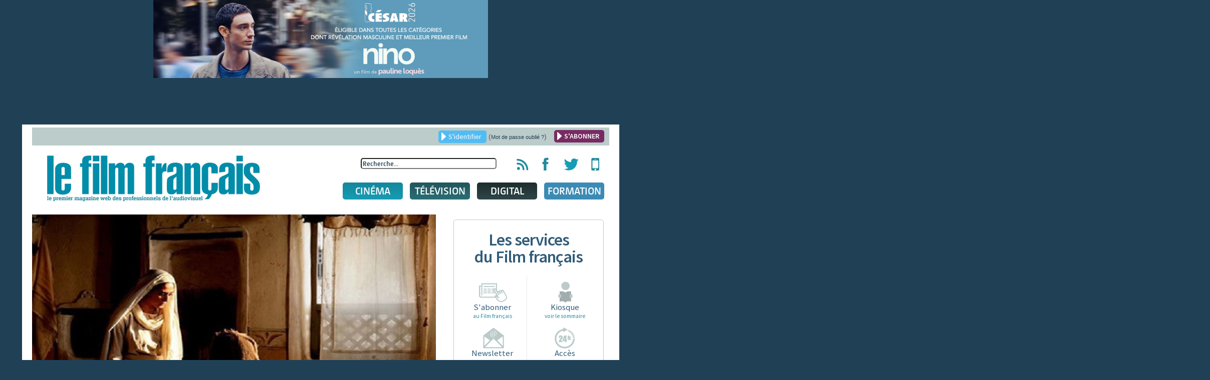

--- FILE ---
content_type: text/html; charset=utf-8
request_url: https://www.lefilmfrancais.com/cinema/124718/oscars-2016-une-superproduction-pour-representer-l-iran
body_size: 17085
content:
<!DOCTYPE html>
<html xmlns="http://www.w3.org/1999/xhtml" xml:lang="fr-fr" lang="fr-fr" dir="ltr">
<head>
	<meta name="viewport" content="width=device-width, initial-scale=1.0" />
	<meta name="apple-itunes-app" content="app-id=886644436" />
	<meta name="google-site-verification" content="TZJu4BZp5Vbhf1LSC1XAhD24TgN27ZwOI7i3o-yozWk" />
	<meta property="fb:app_id" content="167610510301631" />
	  <base href="https://www.lefilmfrancais.com/index.php" />
  <meta http-equiv="content-type" content="text/html; charset=utf-8" />
  <meta name="description" content="Le réalisateur Majid Majidi représentera pour la deuxième fois l'Iran dans la course à l'Oscar du meilleur film étranger." />
  <title>Oscars 2016 : Une superproduction pour représenter l'Iran - Le film français</title>
  <link href="https://www.lefilmfrancais.com/cinema/124718/oscars-2016-une-superproduction-pour-representer-l-iran" rel="canonical" />
  <link href="/templates/lefilmfrancais/favicon.ico" rel="shortcut icon" type="image/vnd.microsoft.icon" />
  <link href="https://www.lefilmfrancais.com/index.php/component/search/?id=124718&amp;format=opensearch" rel="search" title="Valider Le film français : le premier magazine web des professionnels de l'audiovisuel" type="application/opensearchdescription+xml" />
  <link rel="stylesheet" href="/plugins/system/jcemediabox/css/jcemediabox.css?1d12bb5a40100bbd1841bfc0e498ce7b" type="text/css" />
  <link rel="stylesheet" href="/plugins/system/jcemediabox/themes/squeeze/css/style.css?904d706a133c73eabd5311fc39fa401b" type="text/css" />
  <link rel="stylesheet" href="/media/system/css/modal.css" type="text/css" />
  <link rel="stylesheet" href="/templates/lefilmfrancais/css/template.css" type="text/css" />
  <link rel="stylesheet" href="/templates/lefilmfrancais/css/jscrollpane.css" type="text/css" />
  <link rel="stylesheet" href="/templates/lefilmfrancais/css/slideshow.css" type="text/css" />
  <link rel="stylesheet" href="/templates/lefilmfrancais/css/tableaux.css" type="text/css" />
  <link rel="stylesheet" href="/templates/lefilmfrancais/css/other.css" type="text/css" />
  <link rel="stylesheet" href="/templates/lefilmfrancais/css/jquery.ui.css" type="text/css" />
  <link rel="stylesheet" href="/templates/lefilmfrancais/css/menusmartphone.css" type="text/css" />
  <link rel="stylesheet" href="/templates/lefilmfrancais/css/print.css" type="text/css" media="print" />
  <link rel="stylesheet" href="/modules/mod_cookiesaccept/screen.css" type="text/css" />
  <script src="/plugins/system/jcemediabox/js/jcemediabox.js?0c56fee23edfcb9fbdfe257623c5280e" type="text/javascript"></script>
  <script src="/media/system/js/mootools-core.js" type="text/javascript"></script>
  <script src="/media/jui/js/jquery.min.js" type="text/javascript"></script>
  <script src="/media/jui/js/jquery-noconflict.js" type="text/javascript"></script>
  <script src="/media/jui/js/jquery-migrate.min.js" type="text/javascript"></script>
  <script src="/media/system/js/core.js" type="text/javascript"></script>
  <script src="/media/system/js/mootools-more.js" type="text/javascript"></script>
  <script src="/media/system/js/modal.js" type="text/javascript"></script>
  <script src="/media/jui/js/bootstrap.min.js" type="text/javascript"></script>
  <script src="/templates/lefilmfrancais/js/jquery-ui.js" type="text/javascript"></script>
  <script src="/templates/lefilmfrancais/js/jquery.jscrollpane.min.js" type="text/javascript"></script>
  <script src="/templates/lefilmfrancais/js/jquery.flexisel.js" type="text/javascript"></script>
  <script src="/templates/lefilmfrancais/js/slideshow/jquery.aw-showcase.js" type="text/javascript"></script>
  <script src="/templates/lefilmfrancais/js/lib/jquery.mousewheel.js" type="text/javascript"></script>
  <script src="/templates/lefilmfrancais/js/lib/jquery.hoverIntent.minified.js" type="text/javascript"></script>
  <script src="/templates/lefilmfrancais/js/template.js" type="text/javascript"></script>
  <script src="/templates/lefilmfrancais/js/jquery.customSelect.min.js" type="text/javascript"></script>
  <script src="/templates/lefilmfrancais/js/jquery.meanmenu.js" type="text/javascript"></script>
  <script type="text/javascript">
JCEMediaBox.init({popup:{width:"",height:"",legacy:0,lightbox:0,shadowbox:0,resize:1,icons:0,overlay:1,overlayopacity:0.8,overlaycolor:"#000000",fadespeed:500,scalespeed:500,hideobjects:0,scrolling:"fixed",close:2,labels:{'close':'Fermer','next':'Suivant','previous':'Précédent','cancel':'Annuler','numbers':'{$current} sur {$total}'},cookie_expiry:"",google_viewer:0},tooltip:{className:"tooltip",opacity:0.8,speed:150,position:"br",offsets:{x: 16, y: 16}},base:"/",imgpath:"plugins/system/jcemediabox/img",theme:"squeeze",themecustom:"",themepath:"plugins/system/jcemediabox/themes",mediafallback:0,mediaselector:"audio,video"});
		jQuery(function($) {
			SqueezeBox.initialize({});
			SqueezeBox.assign($('a.modal').get(), {
				parse: 'rel'
			});
		});jQuery(function() {
					jQuery("#accordion").accordion({
						autoHeight: true,
						heightStyle: "content",
						navigation: true,
						active: 0 ,
						collapsible: true });
				});
  </script>
  <meta property="og:title" content="Oscars 2016 : Une superproduction pour représenter l'Iran" />
                <meta property="og:type" content="article" />
                <meta property="og:url" content="https://www.lefilmfrancais.com/cinema/124718/oscars-2016-une-superproduction-pour-representer-l-iran" />
                <meta property="og:image" content="https://www.lefilmfrancais.com/images/com_papyrus/0f1e9fe8eba8f1d5d0499bd693d8279f.jpg" />
                <meta property="og:site_name" content="Le Film Français" />
                <meta property="fb:admins" content="7969601753" />
                <meta property="og:description" content="" />

    	<!--[if lt IE 9]>
		<script src="/media/jui/js/html5.js"></script>
	<![endif]-->

    <!-- Google tag (gtag.js) -->
    <script async src="https://www.googletagmanager.com/gtag/js?id=G-1L6YMKLEKK"></script>
    <script>
        window.dataLayer = window.dataLayer || [];
        function gtag(){dataLayer.push(arguments);}
        gtag('js', new Date());

        gtag('config', 'G-1L6YMKLEKK');
    </script>

<script type="text/javascript">


 
  var _gaq = _gaq || [];
  _gaq.push(['_setAccount', 'UA-8716646-1']);
  _gaq.push(['_trackPageview']);
  _gaq.push(['_trackPageLoadTime']);
  (function() {
    var ga = document.createElement('script'); ga.type = 'text/javascript'; ga.async = true;
    ga.src = ('https:' == document.location.protocol ? 'https://ssl' : 'http://www') + '.google-analytics.com/ga.js';
    var s = document.getElementsByTagName('script')[0]; s.parentNode.insertBefore(ga, s);
  })();
 
</script>
    <script src="https://mymozzo.net/communication/tools/dist/82973ed9a4de634c1547743760a60915/c305nu.js" type="text/javascript" charset="UTF-8" defer></script>
   </head>

<body class="site com_papyrus view-article no-layout no-task">

	<div class='partage'>
		<div class="rsfb">
			<a href="#" target="__blank" title="Partager via Facebook">
				<img src="/templates/lefilmfrancais/images/logofb.png" />
			</a>
		</div>
		<div class="rstw">
			<a href="#" target="__blank" title="Partager via Twitter">
				<img src="/templates/lefilmfrancais/images/logotw.png" />
			</a>
		</div>
	</div>
	<!-- Body -->
	<div class="body" id="bodytop">
    
    <div class="noprint" style="text-align:center;">
    <div class="bannergroup">
    
            <div class="banneritem">
                                                                                                                                                                                                                                                                                                                                        <a
                                href="https://visionnage.academie-cinema.org/content/nino-1692" target="_blank"
                                title="NINO_banner">
                                <img
                                    src="https://www.lefilmfrancais.com/images/banners/NINO_CESAR2026_768X180.jpg"
                                    alt="NINO_banner"
                                    width ="668"                                    height ="156"                                />
                            </a>
                                                                                    <div class="clr"></div>
        </div>
    
    </div>

    </div>
    
		<div class="container">
			<!-- Header -->
			<header class="header" role="banner">
				<div class="header-inner clearfix">
                    <div class="noprint">		<div class="moduletable">

		
			

<div class="header-top text-right clearfix">
   <!-- <a href="https://www.lefilmfrancais.com/tags/14413/congres-fncf-2019" style="font-weight: bold; float:left; color:#153951; margin-left:20px;">Retrouvez toute l'actualité du Congrès de la FNCF 2019</a> -->
	<a href="/" class="ouvre_popup_identification bouton btn_bleu bouton_login">S'identifier</a>
    <span class="password_lost">(<a href="/index.php?option=com_users&view=reset">Mot de passe oublié ?</a>)</span>
    <a href="/abonnement" class="bouton btn_bleu pull-right bouton_creer_compte"style="background:#782B63; font-weight: bold;">S'ABONNER</a>
</div>

<div class="popup_identification popup_lff">
	    <a href="/abonnement"><img alt="" width="100%" height="100%" src="/templates/lefilmfrancais/img/610x220-4.jpg"></a>
        <br />
        <h4>Identifiez-vous</h4>
        <form action="" method="post" id="idlogin-form" class="form-inline" >
          <div class="userdata">
            <div class="controls">
              <input id="modlgn-username" type="text" name="username" class="input-small" tabindex="0" size="18" placeholder="Votre identifiant..." />
            </div>
            <div class="controls">
              <input id="modlgn-passwd" type="password" name="password" class="input-small" tabindex="0" size="18" placeholder="Mot de passe" />
            </div>
            <div class="controls">
              <button type="submit" tabindex="0" name="Submit" class="bouton btn_bleu" onclick="return validaccess(1);">Connexion</button>
            </div>
            <input type="hidden" name="remember" value="yes" />
            <input type="hidden" name="option" value="com_users" />
            <input type="hidden" name="task" value="user.login" />
			            <input type="hidden" name="return" value="aHR0cHM6Ly93d3cubGVmaWxtZnJhbmNhaXMuY29tL2luZGV4LnBocD9vcHRpb249Y29tX3BhcHlydXMmdmlldz1hcnRpY2xlJmlkPTEyNDcxOA==" />
            <input type="hidden" name="b39771a8f6cba3c219a5460dd0ab9b50" value="1" /> 
            <div id="erroruser" class="error"></div>
          </div>
        </form>
        <a href="#" title="Fermer la fenêtre" class="close"></a>
	
    
</div>


		</div>

	</div>
<!--                    <div class="alert alert-warning" role="alert" style="background-color:#fff3cd;text-align: center;padding: 5px 5px; margin: 10px 10px 30px 10px;">-->
<!--                        Nous vous informons que le site du film français sera en maintenance technique durant la matinée du <strong>mardi 06 décembre</strong>.<br> Le site sera inaccessible quelques heures. Veuillez nous excuser pour la gêne occasionnée.-->
<!--                    </div>-->

                    <!--<h3 style="text-align: center">
                       <a href="https://www.lefilmfrancais.com/seriesmania" style="color: #9d2a2f">
                           <img src="https://lefilmfrancais.com/images/bann17.png" alt="Voter pour les Prix des Révélations" /><br>
                       </a>

                      Cannes 2022<a href="https://www.lefilmfrancais.com/seriesmania" style="color: #9d2a2f">Votez pour les Prix des Révélations</a>
                       </h3>
                      Cannes 2022
                       <p style="text-align: center">
                           <a href="https://www.lefilmfrancais.com/tags/15896/cannes-2022" style="color: #179c4">
                           <a href="http://cannes2022.lefilmfrancais.com/" style="color: #179c4">
                               <img src="https://lefilmfrancais.com/images/cannes2022_100.png" alt="Cannes 2022"><br>
                               <img src="https://lefilmfrancais.com/images/advert/Banniere-Cannes.jpg" alt="Cannes 2022" style="width: 770px"><br>
                               <strong>Cannes 2022 : Les actualités</strong>
                           </a>
                       </p>-->
					<a class="brand pull-left" href="/">
						<img width="425" height="92" src="https://www.lefilmfrancais.com/images/lff/logo.gif" alt="Le film français : le premier magazine web des professionnels de l'audiovisuel" />					</a>

                    <div class="pull-right noprint">
                        <div class="icones-rs pull-right">
                            <ul class="unstyled inline">
                                <li><a href="/flux-rss" title="Flux RSS du film français"><span class="hidden">Flux RSS du film français</span></a></li>
                                <li><a href="https://www.facebook.com/lefilmfrancais" target="_blank" title="Page Facebook du film français"><span class="hidden">Page Facebook du film français</span></a></li>
                                <li><a href="https://twitter.com/lefilmfrancais" target="_blank" title="Compte Twitter du film français"><span class="hidden">Compte Twitter du film français</span></a></li>
                                <li><a href="https://itunes.apple.com/us/app/le-film-francais-lapplication/id886644436?l=fr&ls=1&mt=8" target="_blank" title="Applications mobiles du film français"><span class="hidden">Applications mobiles du film français</span></a></li>
                            </ul>
                        </div>
                        <div class="header-search pull-right noprint">
                            <div class="search">
	<form action="index.php" method="get" class="form-inline" id="frmsearchword">
	<input type="hidden" name="option" value="com_papyrus">
	<input type="hidden" name="view" value="recherche">
		<input name="searchword" id="searchword"  maxlength="100"  class="inputbox search-query" type="text" size="20" value="Recherche..."  onblur="if (this.value=='') this.value='Recherche...';" onfocus="if (this.value=='Recherche...') this.value='';" />	</form>
</div>
<script>
jQuery(function() {
    
    jQuery( "#searchword" ).autocomplete({
      source:"/index.php?option=com_papyrus&view=recherche&task=json&tmpl=rss",
      dataType: "jsonp",
      minlength : 3
    }).autocomplete( "instance" )._renderItem = function( ul, item ) {
		if(item.id){
	 	   return jQuery( "<li>" )
	       .append( "<a class='clearfix' href='"+item.link+"'><img src='" + item.icon +"' /><span>" + item.label + "</span><br /><span class='desc'>"+item.desc+"</span></a>" )
	       .appendTo( ul );
		}else{
		 	   return jQuery( "<li class='allresult'>" )
		       .append( "<a class='clearfix' href='"+item.link+"'><span>" + item.label + "</span></a>" )
		       .appendTo( ul );
	  	}
	  	
	}; 
});



</script>
                        </div>                        
                        
                        <div class="clearfix noprint">
                            
<nav class="navigation pull-left" role="navigation">
	<ul class="nav menu">
		<li class="item-160 parent cinema niveau1">
		<a href="/cinema" class="lien_niveau1" >Cinéma</a>		
			<ul class="subnav1 subnav">
				<li class="item221 niveau2">
				<a href="/cinema" class="ssmenu"><span>Actu</span></a>
					<div class="content">
						<div class="pull-left">
							<h3>France</h3>
							<ul><li><a href="https://www.lefilmfrancais.com/cinema/174760/c2i-de-nombreux-dirigeants-de-l-animation-et-des-studios-de-tournage-interpellent-le-president-de-la-republique">C2I : De nombreux dirigeants de l'animation et des studios de tournage interpellent le Président de la République</a></li><li><a href="https://www.lefilmfrancais.com/cinema/174759/bo-1er-week-end-l-affaire-bojarski-touche-le-pactole">BO 1er week-end : "L'affaire Bojarski" touche le pactole</a></li><li><a href="https://www.lefilmfrancais.com/cinema/174757/la-cst-lance-un-groupe-de-travail-dedie-au-patrimoine">La CST lance un groupe de travail dédié au patrimoine</a></li></ul><a href="https://www.lefilmfrancais.com/cat/133/cinema-actualite-france" class="bouton btn_bleu">Voir les autres articles</a>
						</div>
						<div class="pull-right">
							<h3>International</h3>
							<ul><li><a href="https://www.lefilmfrancais.com/cinema/174754/disparition-de-roger-allers">Disparition de Roger Allers</a></li><li><a href="https://www.lefilmfrancais.com/cinema/174736/ceremonie-des-lumieres-l-etranger-de-francois-ozon-sacre-meilleur-film-palmares-complet">Cérémonie des Lumières : "L'étranger" de François Ozon sacré meilleur film (Palmarès complet)</a></li><li><a href="https://www.lefilmfrancais.com/cinema/174746/european-film-awards-2026-valeur-sentimentale-grand-gagnant-de-la-soiree">European Film Awards 2026 - "Valeur sentimentale", grand gagnant de la soirée</a></li></ul><a href="https://www.lefilmfrancais.com/cat/132/cinema-actualite-international" class="bouton btn_bleu">Voir les autres articles</a></div>
					</div />
				</li>
				<li class="item222 niveau2">
				<a href="https://www.lefilmfrancais.com/cat/141/cinema-chiffres" class="ssmenu"><span>Chiffres</span></a>
					<div class="content">
						<div class="pull-left">
							<h3>France</h3>
								<ul class="disc">
									<li><a href="https://www.lefilmfrancais.com/cat/142/demarrages-14h-paris">Démarrages 14h Paris</a></li>
									<li><a href="https://www.lefilmfrancais.com/cat/143/bo-au-dimanche-soir">BO au dimanche soir</a></li>
									<li><a href="https://www.lefilmfrancais.com/cat/153/bo-nouveautes-au-dimanche-soir">BO nouveautés au dimanche soir</a></li>
									<li><a href="https://www.lefilmfrancais.com/cat/144/top-10-entrees">Top 10 entrées</a></li>
									<li><a href="https://www.lefilmfrancais.com/cat/146/entrees-premier-jour">Entrées premier jour</a></li>
									<li><a href="https://www.lefilmfrancais.com/cat/148/cine-chiffres-paris-peripherie">Ciné chiffres Paris-periphérie</a></li>
								</ul>
						</div>
						<div class="pull-right">
							<h3>International</h3>
								<ul class="disc">
									<li><a href="https://www.lefilmfrancais.com/cat/150/bo-us-au-dimanche-soir">BO US au dimanche soir</a></li>
									<li><a href="https://www.lefilmfrancais.com/cat/152/top-20-des-films-francais-a-l-etranger">Top 20 des films français à l’étranger</a></li>
								</ul>
						</div>
					</div />
				</li>	
				<li class="item225 niveau2">
					<a href="javascript:void(0);" class="ssmenu"><span>Agenda</span></a>
					<div class="content">
					<ul class="disc">
						<li><a href="/festival">Festivals</a></li>
						<li><a href="/marche">Marchés</a></li>
						<!-- 
						<li><a href="/">Congrès</a></li>
						<li><a href="/">Rencontres</a></li>
						--->
					</ul>
					<!-- <a href="/" class="bouton btn_bleu">Tous les agendas</a> --></div />
				</li>
				<li class="item226 niveau2">
					<a href="/index.php?option=com_calendrier&view=fichesfilm&Itemid=176" class="ssmenu"><span>Fiches films</span></a>
					<div class="content"><h3>Sorties Du 19 au 25 janvier 2026</h3><ul class="fichefilm clearfix"><li><a href="https://www.lefilmfrancais.com/film/64705/olivia" title="Olivia"><img width="" height="" src="/cache/images/mod_lff_menufichesfilms/8656.jpg" alt=""/>Olivia</a></li><li><a href="https://www.lefilmfrancais.com/film/65141/diamanti" title="Diamanti"><img width="" height="" src="/cache/images/mod_lff_menufichesfilms/264086.jpg" alt=""/>Diamanti</a></li><li><a href="https://www.lefilmfrancais.com/film/65179/hamnet" title="Hamnet"><img width="" height="" src="/cache/images/mod_lff_menufichesfilms/244692.jpg" alt=""/>Hamnet</a></li><li><a href="https://www.lefilmfrancais.com/film/65423/primate" title="Primate"><img width="" height="" src="/cache/images/mod_lff_menufichesfilms/256044.jpg" alt=""/>Primate</a></li>
					<li class="bouton"><a class="bouton btn_bleu" href="/index.php?option=com_calendrier&view=fichesfilm&Itemid=176">Voir les fiches films</a></li>
					</ul>
					</div />
				</li>
			</ul>		
		
		</li>
		<li class="item-161 tele niveau1"><a href="/television" class="lien_niveau1" >Télévision</a>
			<ul class="subnav">
					<li class="item223 niveau2">
						<a href="https://www.lefilmfrancais.com/cat/134/television-actualites"><span>Actu</span></a>
						<div class="content">
							<div class="pull-left">
								<h3>France</h3>
							<ul><li><a href="https://www.lefilmfrancais.com/television/174761/une-recrue-d-envergure-pour-studio-tf1">Une recrue d'envergure pour Studio TF1</a></li><li><a href="https://www.lefilmfrancais.com/television/174756/beatrice-de-la-boulaye-veut-une-place-au-soleil">[Tournage] Béatrice De La Boulaye veut "Une place au soleil"</a></li><li><a href="https://www.lefilmfrancais.com/television/174755/l-amapa-s-etoffe">L'Amapa s'étoffe</a></li>
							</ul><a href="https://www.lefilmfrancais.com/cat/136/television-actualite-france" class="bouton btn_bleu">Voir les autres articles</a></div>
							<div class="pull-right">
								<h3>International</h3>
							<ul><li><a href="https://www.lefilmfrancais.com/television/174709/lnaudience-des-golden-globes-en-berne">L’audience des Golden Globes en berne</a></li><li><a href="https://www.lefilmfrancais.com/television/174696/belgique-la-commission-series-a-soutenu-quatre-nouveaux-projets">Belgique - La Commission Séries a soutenu quatre nouveaux projets</a></li><li><a href="https://www.lefilmfrancais.com/television/174643/hbo-va-se-pencher-sur-l-affaire-gisele-pelicot">HBO va se pencher sur l'affaire Gisèle Pelicot</a></li></ul><a href="https://www.lefilmfrancais.com/cat/135/television-actualite-international" class="bouton btn_bleu">Voir les autres articles</a></div>
						</div />
					</li>
					<li class="item224 niveau2">
						<a href="https://www.lefilmfrancais.com/cat/170/mediamat-hebdo-et-prime-time"><span>Audiences</span></a>
						<div class="content">
							<div class="audience" style="">	
							
    							<div class="pull-left">
        							<h3>Audiences quotidiennes</h3>
        							<ul class="disc"><li><a href="https://www.lefilmfrancais.com/television/174749/audiences-tv-maison-de-retraite-snepanouit-sur-tf1">Audiences TV : "Maison de retraite" s’épanouit sur TF1</a></li><li><a href="https://www.lefilmfrancais.com/television/174743/audiences-tv-ncesar-wagnern-impose-son-tempo-sur-france-2">Audiences TV : “César Wagner” impose son tempo sur France 2</a></li><li><a href="https://www.lefilmfrancais.com/television/174723/audiences-tv-master-crimes-passionne-sur-tf1">Audiences TV : "Master Crimes" passionne sur TF1 </a></li><li><a href="https://www.lefilmfrancais.com/television/174704/audiences-tv-le-prime-des-verites-vise-juste-sur-w9">Audiences TV : "Le prime des vérités" vise juste sur W9</a></li><a href="https://www.lefilmfrancais.com/cat/235/audiences-quotidiennes" class="bouton btn_bleu">Voir Toutes les audiences</a></ul>
    							
    						    </div>
    						    <div class="pull-right">
        							<h3>Médiamat hebdo et prime-time</h3>
        							<ul class="disc"><li><a href="https://www.lefilmfrancais.com/television/174441/du-08-au-14-d-eacute-cembre-2025">Du 08 au 14 d&eacute;cembre 2025</a></li><li><a href="https://www.lefilmfrancais.com/television/174333/du-01-au-07-d-eacute-cembre-2025">Du 01 au 07 d&eacute;cembre 2025</a></li><li><a href="https://www.lefilmfrancais.com/television/174249/du-24-au-30-novembre-2025">Du 24 au 30 novembre 2025</a></li><li><a href="https://www.lefilmfrancais.com/television/174189/du-18-au-24-novembre-2025">Du 18 au 24 novembre 2025</a></li><a href="https://www.lefilmfrancais.com/cat/170/mediamat-hebdo-et-prime-time" class="bouton btn_bleu">Voir Toutes les médiamat hebdo</a></ul>
    							
    						    </div>
    						</div>
    					</div>
				</li>
			</ul>		
		</li>
		<li class="item-162 media niveau1"><a href="/digital" class="lien_niveau1" >Digital</a>
			<ul class="subnav">
				<li class="item227 niveau2">
					<a href="https://www.lefilmfrancais.com/cat/137/digital-actualites"><span>Actu</span></a>
					<div class="content">
							<div class="pull-left">
								<h3>France</h3>
							<ul><li><a href="https://www.lefilmfrancais.com/digital/174727/france-televisions-lance-une-chaine-sport-sur-sa-plateforme-l-occasion-des-jo-d-hiver">France Télévisions lance une chaîne sport sur sa plateforme à l'occasion des JO d'hiver</a></li><li><a href="https://www.lefilmfrancais.com/digital/174721/disney-originalement-v-tre">Disney+ : Originalement vôtre</a></li><li><a href="https://www.lefilmfrancais.com/digital/174687/accord-de-distribution-entre-prime-video-et-le-groupe-m6">Accord de distribution entre Prime Video et le groupe M6</a></li></ul><a href="https://www.lefilmfrancais.com/cat/140/digital-actualite-france" class="bouton btn_bleu">Voir les autres articles</a>
							</div>
							<div class="pull-right">
								<h3>International</h3>
							<ul><li><a href="https://www.lefilmfrancais.com/digital/174735/accord-sony-pictures-netflix-quel-impact-pour-le-marche-francais">Accord Sony Pictures - Netflix : Quel impact pour le marché français ?</a></li><li><a href="https://www.lefilmfrancais.com/digital/174725/lnacteur-matthew-mcconaughey-brevette-son-image-pour-la-proteger-de-lnia">L’acteur Matthew McConaughey brevette son image pour la protéger de l’IA</a></li><li><a href="https://www.lefilmfrancais.com/digital/174476/youtube-diffusera-gratuitement-les-oscars-compter-de-2029">YouTube diffusera gratuitement les Oscars à compter de 2029</a></li></ul><a href="https://www.lefilmfrancais.com/cat/139/digital-actualite-international" class="bouton btn_bleu">Voir les autres articles</a>
							</div>					</div />
				</li>
				<li class="item228 niveau2">
					<a href="https://www.lefilmfrancais.com/cat/173/digital-chiffres"><span>Chiffres</span></a>
					<div class="content">
						<ul class="disc">
		    				<li><a href="https://www.lefilmfrancais.com/cat/239/top-dvd-blu-ray">Top DVD/blu-ray</a></li>
		    				<li><a href="https://www.lefilmfrancais.com/cat/240/top-vad">Top VàD</a></li>
						</ul>
					</div />
				</li>
				<li class="item229 niveau2">
					<a href="javascript:void(0);"><span>Sorties</span></a>
					<div class="content">
						<ul class="disc">
							<li><a href="/sortie-video">calendrier des sorties DVD/blu-ray</a></li>
							<li><a href="/sortie-video">calendrier des sorties VOD</a></li>
						</ul>
					</div />
				</li>
			</ul>		
		</li>
 		<li class="item-300 parent formation niveau1">
			<a href="/formation" class="lien_niveau1" >Formation</a>
			<ul class="subnav1 subnav">
				<li class="item221 niveau2">
				<a href="/formation" class="lien_niveau1"><span>formations</span></a><br><img src="/./images/lff/LOGO_DIXIT_LFF_BLANC.png">
					<div class="content">
						<div class="pull-left">
							<ul><li><a href="https://www.lefilmfrancais.com/165278/produire-un-film-dnanimation"><b>Produire un film d’animation </b></a><span style="color:#ffffff;">Du 23 au 27 juin 2025</span></li><li><a href="https://www.lefilmfrancais.com/153787/small-is-beautiful-comment-produire-un-film-petit-budget"><b>Small is beautiful : Comment produire un film à petit budget</b></a><span style="color:#ffffff;">Du 24 au 26 juin 2025</span></li><li><a href="https://www.lefilmfrancais.com/153786/comment-produire-et-financer-une-serie"><b>Comment produire et financer une série ?</b></a><span style="color:#ffffff;">Prochaine session automne 2025</span></li><li><a href="https://www.lefilmfrancais.com/153782/produire-un-court-metrage"><b>Produire un court métrage</b></a><span style="color:#ffffff;">Du 17 au 19 juin 2025</span></li></ul>
						</div>
					</div />
				</li>
			</ul>
		</li>
	</ul>
</nav>
                        </div>
                        
                         <div class="clearfix navigation-smartphone noprint">
                         	<nav>
	                            <ul class="nav menusmartphone">
<li class="item-200 deeper parent"><a href="/cinema" >Cinéma</a><ul class="nav-child unstyled small"><li class="item-201"><a href="/cinema" >Actu</a></li><li class="item-202"><a href="/cat/141/cinema-chiffres" >Chiffres</a></li><li class="item-203"><a href="/fiches-films-du-film-francais" >Agenda</a></li><li class="item-204"><a href="/fiches-films-du-film-francais" >Fiches films</a></li></ul></li><li class="item-205 deeper parent"><a href="/television" >Télévision</a><ul class="nav-child unstyled small"><li class="item-206"><a href="/cat/134/television-actualites" >Actu</a></li><li class="item-207"><a href="/cat/170/mediamat-hebdo-et-prime-time" >Audiences</a></li></ul></li><li class="item-208 deeper parent"><a href="/digital" >Digital</a><ul class="nav-child unstyled small"><li class="item-209"><a href="/cat/137/digital-actualites" >Actu</a></li><li class="item-210"><a href="/cat/173/digital-chiffres" >Chiffres</a></li><li class="item-211"><a href="/sortie-video" >Sorties</a></li></ul></li></ul>

                            </nav>
                        </div>
                        
                    </div>
				</div><!-- fin .header-inner -->

			</header>
            
              
			
			
			<div class="clearfix">

									<main id="content" role="main" class="pull-left">

				
					<!-- Begin Content -->
					<div class="noprint">
					

					<div id="system-message-container">
	</div>

					
					
                    </div>

                                            		<a href="/images/com_papyrus/0f1e9fe8eba8f1d5d0499bd693d8279f.jpg" class="modal"><div class="cropimage_full imgcover printok"style="background:url(/images/com_papyrus/0f1e9fe8eba8f1d5d0499bd693d8279f.jpg)"><img src="/images/com_papyrus/contenus/0f1e9fe8eba8f1d5d0499bd693d8279f.jpg" width="850" height="477" alt="" class="visuel-article" /></div></a><div class='partager noprint'><ul><li><a href='#' class='ouvre_popup_ami' title='Envoyer à un ami'></a></li><li><a onclick='window.print(); trackclick();' title='Imprimer8'></a><script>function trackclick(){_gaq.push(['_trackEvent', 'click', 'bouton print']);}</script><li><a href='https://www.facebook.com/sharer/sharer.php?u=https://www.lefilmfrancais.com/cinema/124718/oscars-2016-une-superproduction-pour-representer-l-iran' target='_blank' title='Partager sur Facebook'></a><li><a href="https://twitter.com/intent/tweet/?url=https://www.lefilmfrancais.com/cinema/124718/oscars-2016-une-superproduction-pour-representer-l-iran&text=Oscars 2016 : Une superproduction pour représenter l&#039;Iran&via=lefilmfrancais" title='Partager sur Twitter'></a><li><a href='https://www.linkedin.com/sharing/share-offsite/?url=https://www.lefilmfrancais.com/cinema/124718/oscars-2016-une-superproduction-pour-representer-l-iran' target='_blank' title='Partager sur Linkedin'></a></ul></div><span class="bouton btn_rubrique btn_cinema">Cinéma</span>                  
          <h1 class="printok">Oscars 2016 : Une superproduction pour représenter l'Iran</h1>
		  <div class="contenu_article printok"><small class="">Date de publication : 26/09/2015 - 14:52</small>	<p class="chapeau">
				Le réalisateur Majid Majidi représentera pour la deuxième fois l'Iran dans la course à l'Oscar du meilleur film étranger.
				</p><div class="pull-right text-right"><small>© crédit photo : DR</small></div>
			</div> <!-- fin .contenu_article -->
			<div class="clearfix"></div><hr /><div class="no_user">
	<span class="warning">L’accès à cet article est réservé aux abonnés.</span>						
	<div class="form">
		<h3>Vous avez <span class="blanc">déjà un compte</span></h3>
		<form action="/index.php/component/papyrus/" method="post" id="idlogin-form2" class="form-inline" onclick="return validaccess(2);">
					<fieldset>
				<input id="modlgn-username" class="modlgn-username2 clearfocus" type="text" name="username" value="Identifiant" />
				<input id="modlgn-passwd" class="modlgn-passwd2 clearfocus" type="password" name="password" value="Mot de passe" />
				<input type="submit" value="Valider" class="bouton btn_bleu" />
			</fieldset>
			<input id="modlgn_remember" type="hidden" name="remember" class="inputbox" value="yes" alt="Remember Me" />
			<input type="hidden" name="tt" value="tt" />
			<input type="hidden" name="option" value="com_users" />
			<input type="hidden" name="task" value="user.login" />
			<input type="hidden" name="return" value="aHR0cHM6Ly93d3cubGVmaWxtZnJhbmNhaXMuY29tL2luZGV4LnBocD9vcHRpb249Y29tX3BhcHlydXMmdmlldz1hcnRpY2xlJmlkPTEyNDcxOA==" /><input type="hidden" name="b39771a8f6cba3c219a5460dd0ab9b50" value="1" />			<div id="erroruser2" class="error"></div>
		</form>
	</div>
	<div class="abonnement clearfix">
		<h3>S’abonner</h3>
		<a class="bouton btn_bleu" href="https://www.lefilmfrancais.com/abonnement" target="abo">Je suis déjà abonné au magazine</a>
		<a class="bouton btn_bleu" href="https://www.lefilmfrancais.com/abonnement" target="abo">Je ne suis abonné ni au magazine, ni au site web</a>
	</div>
	<br/>
	<div class="allopass clearfix">
		<h3>Accès 24 heures</h3>
		<p>Pour lire cet article et accéder à tous les contenus du site durant 24 heures<br>
		<a href="https://www.lefilmfrancais.com/acces-integral-24h" class="bouton btn_bleu">cliquez ici</a>
		</p>
	</div>
	<br/>
	<div class="allopass clearfix">
		<h3>Recevez nos alertes email gratuites</h3>	
		<a class="bouton btn_bleu ouvre_popup_newsletter" href="#"><big>s'inscrire</big></a>
	</div>
</div>

<div class="popup_ami popup_lff">
<h4>Envoyer à un ami</h4>
        <form action="#" method="post" id="idlogin-form" class="form-inline" onsubmit="return envoyeraunami(124718,'article');">
          <div id="amidata">
            <div class="controls">
              <input id="votrenom" type="text" name="votrenom" class="input-small" tabindex="0" size="58" placeholder="Votre nom..." />
            </div>
            <div class="controls">
              <input id="votreemail" type="text" name="votreemail" class="input-small" tabindex="0" size="58" placeholder="Votre email..." />
            </div>
            <div class="controls">
              <input id="emailami" type="text" name="emailami" class="input-small" tabindex="0" size="58" placeholder="Email de votre ami" />
            </div>
            <div class="controls">
            <br>
              <button type="submit" tabindex="0" name="Submit" class="bouton btn_bleu">Envoyer</button>
            </div>
            <div id="erroruser" class="error"></div>
          </div>
        </form>
        <a href="#" title="Fermer la fenêtre" class="close"></a>
</div>

                   
					<!-- End Content -->
				</main>

                        


									<div id="aside" class="pull-left noprint">
						<!-- Begin Right Sidebar -->
                        			<div class="moduletable">
					<div class="services clearfix">
    <h3>Les services <span>du Film français</span></h3>
    <ul class="unstyled" id="flexisel">
        <li class="services-abonner"><a href="/abonnement"><span></span><big>S'abonner</big><small>au Film français</small></a></li>
        <li class="services-kiosque"><a href="/cat/203/cette-semaine-dans-le-journal"><span></span><big>Kiosque</big><small>voir le sommaire</small></a></li>
        <li class="services-newsletter"><a href="#" class="ouvre_popup_newsletter"><span></span><big>Newsletter</big><small>gratuite</small><small id="resinsc"></small></a></li>
        <li class="services-acces"><a href="/acces-integral-24h"><span></span><big>Accès</big><small>24h</small></a></li>
        <li class="services-prod"><a href="/toute-la-production"><span></span><big>Toute la production</big><small>France, US, TV</small></a></li>
        <li class="services-calendrier"><a href="/index.php?option=com_calendrier&view=fichesfilm&Itemid=176"><span></span><big>Sorties</big><small>et événements</small></a></li>
        <li class="services-annonces"><a href="/index.php?option=com_content&view=article&id=6&Itemid=195"><span></span><big>Petites annonces</big><small>du Film français</small></a></li>
        <li class="services-aide"><a href="/index.php?option=com_content&view=article&id=11&Itemid=212"><span></span><big>Besoin d'aide ?</big><small>Foire aux questions</small></a></li>
    </ul>
</div>		</div>
			<div class="moduletable">
					<div class="articles-lus">
	<h3>Articles les + lus</h3>
    <ul class="unstyled">
                            	
		<li>
		<a href="https://www.lefilmfrancais.com/cinema/174729/du-changement-chez-pathe-cinemas">
		<span class="pull-left bouton btn_rubrique btn_cinema">Cinéma</span> 
		Du changement chez Pathé Cinémas</a>
		</li>
                            	
		<li>
		<a href="https://www.lefilmfrancais.com/cinema/174738/cartes-illimitees-agrements-accordes-pour-pathe-cinemas-et-ugc">
		<span class="pull-left bouton btn_rubrique btn_cinema">Cinéma</span> 
		Cartes illimitées : Agréments accordés pour Pathé Cinémas et UGC</a>
		</li>
                            	
		<li>
		<a href="https://www.lefilmfrancais.com/television/174704/audiences-tv-le-prime-des-verites-vise-juste-sur-w9">
		<span class="pull-left bouton btn_rubrique btn_tele">Télévision</span> 
		Audiences TV : "Le prime des vérités" vise juste sur W9</a>
		</li>
                            	
		<li>
		<a href="https://www.lefilmfrancais.com/cinema/174760/c2i-de-nombreux-dirigeants-de-l-animation-et-des-studios-de-tournage-interpellent-le-president-de-la-republique">
		<span class="pull-left bouton btn_rubrique btn_cinema">Cinéma</span> 
		C2I : De nombreux dirigeants de l'animation et des studios de tournage interpellent le Président de la République</a>
		</li>
	</ul>
</div>		</div>
			<div class="moduletable">
					<div class="guide-des-salles" style="margin-top:10px">
<a href="https://www.lefilmfrancais.com/leguidedessalles"><img src="https://www.lefilmfrancais.com/images/advert/BAN_LGS_150x300.jpg" width="100%"></a>
</div>

    
		</div>
			<div class="moduletable">
					<div id="sidebar_toutelaprod">
                          <h3 class="prod_france">Production<br />FRANCE</h3>
                          <fieldset class="prod_france">
                            <div class="showcase_toute_la_prod clearfix prod_france">                      <div class="showcase-slide">
                                    <div class="showcase-content"><a href="https://www.lefilmfrancais.com/film/65425/memoire-de-fille"><div class="titreprod"><big>Mémoire de fille</big></div>En tournage</a></div></div>                      <div class="showcase-slide">
                                    <div class="showcase-content"><a href="https://www.lefilmfrancais.com/film/65424/kraken"><div class="titreprod"><big>Kraken</big></div>En préparation</a></div></div>                      <div class="showcase-slide">
                                    <div class="showcase-content"><a href="https://www.lefilmfrancais.com/film/65419/nirvana"><div class="titreprod"><big>Nirvana</big></div>En tournage</a></div></div>                      <div class="showcase-slide">
                                    <div class="showcase-content"><a href="https://www.lefilmfrancais.com/film/65414/a-road-less-travelled"><div class="titreprod"><big>A Road Less Travelled</big></div>En préparation</a></div></div>                      <div class="showcase-slide">
                                    <div class="showcase-content"><a href="https://www.lefilmfrancais.com/film/65410/un-peu-avant-minuit"><div class="titreprod"><big>Un peu avant minuit</big></div>En tournage</a></div></div>                      <div class="showcase-slide">
                                    <div class="showcase-content"><a href="https://www.lefilmfrancais.com/film/65341/la-maison-de-nos-reves"><div class="titreprod"><big>La maison de nos<br />rêves</big></div>En tournage</a></div></div>                      <div class="showcase-slide">
                                    <div class="showcase-content"><a href="https://www.lefilmfrancais.com/film/65323/le-fant-me-de-l-opera"><div class="titreprod"><big>Le fantôme de<br />l'Opéra</big></div>En postproduction</a></div></div>                      <div class="showcase-slide">
                                    <div class="showcase-content"><a href="https://www.lefilmfrancais.com/film/65298/ulysse"><div class="titreprod"><big>Ulysse</big></div>En postproduction</a></div></div>                      <div class="showcase-slide">
                                    <div class="showcase-content"><a href="https://www.lefilmfrancais.com/film/65295/un-detour-pour-diane"><div class="titreprod"><big>Un détour pour Diane</big></div>En tournage</a></div></div>                      <div class="showcase-slide">
                                    <div class="showcase-content"><a href="https://www.lefilmfrancais.com/film/65288/la-chaleur"><div class="titreprod"><big>La chaleur</big></div>En postproduction</a></div></div>                      <div class="showcase-slide">
                                    <div class="showcase-content"><a href="https://www.lefilmfrancais.com/film/65283/une-femme-aujourd-hui"><div class="titreprod"><big>Une femme aujourd'hui</big></div>En tournage</a></div></div>                      <div class="showcase-slide">
                                    <div class="showcase-content"><a href="https://www.lefilmfrancais.com/film/65264/en-viager"><div class="titreprod"><big>En viager</big></div>En postproduction</a></div></div>                      <div class="showcase-slide">
                                    <div class="showcase-content"><a href="https://www.lefilmfrancais.com/film/65242/fausse-note"><div class="titreprod"><big>Fausse note</big></div>En postproduction</a></div></div>                      <div class="showcase-slide">
                                    <div class="showcase-content"><a href="https://www.lefilmfrancais.com/film/65216/ducobu-et-le-fant-me-de-saint-potache"><div class="titreprod"><big>Ducobu et le fantôme<br />de Saint-Potache</big></div>En postproduction</a></div></div>                      <div class="showcase-slide">
                                    <div class="showcase-content"><a href="https://www.lefilmfrancais.com/film/65215/pour-le-plaisir"><div class="titreprod"><big>Pour le plaisir</big></div>En postproduction</a></div></div>                  </div>
                            <a href="/toute-la-production" class="bouton btn_bleu">Toute la production</a>
                        	</fieldset>
                        
                          <h3 class="prod_us">Production<br />US</h3>
                          <fieldset class="prod_us">
                            <div class="showcase_toute_la_prod clearfix prod_us">                      <div class="showcase-slide">
                                    <div class="showcase-content"><a href="https://www.lefilmfrancais.com/film/65349/what-happens-at-night"><div class="titreprod"><big>What Happens at Night</big></div>En préparation</a></div>
                                </div>                      <div class="showcase-slide">
                                    <div class="showcase-content"><a href="https://www.lefilmfrancais.com/film/65259/the-initiative"><div class="titreprod"><big>The Initiative</big></div>En préparation</a></div>
                                </div>                      <div class="showcase-slide">
                                    <div class="showcase-content"><a href="https://www.lefilmfrancais.com/film/65257/is-this-thing-on"><div class="titreprod"><big>Is this thing on?</big></div>En postproduction</a></div>
                                </div>                      <div class="showcase-slide">
                                    <div class="showcase-content"><a href="https://www.lefilmfrancais.com/film/65161/the-thomas-crown-affair"><div class="titreprod"><big>The Thomas Crown<br />Affair</big></div>En tournage</a></div>
                                </div>                      <div class="showcase-slide">
                                    <div class="showcase-content"><a href="https://www.lefilmfrancais.com/film/65040/forgotten-island"><div class="titreprod"><big>Forgotten Island</big></div>En tournage</a></div>
                                </div>                      <div class="showcase-slide">
                                    <div class="showcase-content"><a href="https://www.lefilmfrancais.com/film/65039/italianna"><div class="titreprod"><big>Italianna</big></div>En tournage</a></div>
                                </div>                      <div class="showcase-slide">
                                    <div class="showcase-content"><a href="https://www.lefilmfrancais.com/film/64956/clayface"><div class="titreprod"><big>Clayface</big></div>En préparation</a></div>
                                </div>                      <div class="showcase-slide">
                                    <div class="showcase-content"><a href="https://www.lefilmfrancais.com/film/64753/the-beatles"><div class="titreprod"><big>The Beatles</big></div>En préparation</a></div>
                                </div>                      <div class="showcase-slide">
                                    <div class="showcase-content"><a href="https://www.lefilmfrancais.com/film/64654/scream-7"><div class="titreprod"><big>Scream 7</big></div>En tournage</a></div>
                                </div>                      <div class="showcase-slide">
                                    <div class="showcase-content"><a href="https://www.lefilmfrancais.com/film/64589/minions-3"><div class="titreprod"><big>Minions 3</big></div>En tournage</a></div>
                                </div>                      <div class="showcase-slide">
                                    <div class="showcase-content"><a href="https://www.lefilmfrancais.com/film/64587/day-drinker"><div class="titreprod"><big>Day Drinker</big></div>En tournage</a></div>
                                </div>                      <div class="showcase-slide">
                                    <div class="showcase-content"><a href="https://www.lefilmfrancais.com/film/64528/the-odyssey"><div class="titreprod"><big>The Odyssey</big></div>En tournage</a></div>
                                </div>                      <div class="showcase-slide">
                                    <div class="showcase-content"><a href="https://www.lefilmfrancais.com/film/63809/until-dawn"><div class="titreprod"><big>Until Dawn</big></div>En postproduction</a></div>
                                </div>                      <div class="showcase-slide">
                                    <div class="showcase-content"><a href="https://www.lefilmfrancais.com/film/63806/wuthering-heights"><div class="titreprod"><big>Wuthering Heights</big></div>En postproduction</a></div>
                                </div>                      <div class="showcase-slide">
                                    <div class="showcase-content"><a href="https://www.lefilmfrancais.com/film/63699/animal-friends"><div class="titreprod"><big>Animal Friends</big></div>En postproduction</a></div>
                                </div>                  </div>
                            <a href="/toute-la-production" class="bouton btn_bleu">Toute la production</a>
                        	</fieldset>
                            
                            
						<h3 class="prod_tele">Production<br />TV</h3>                          
                        <fieldset class="prod_tele">
                            <div class="showcase_toute_la_prod clearfix prod_tele">                      <div class="showcase-slide">
                                    <div class="showcase-content">
									<a href="https://www.lefilmfrancais.com/film/65404/la-comtesse-de-monte-cristo"><div class="titreprod"><big>La comtesse de Monte-Cristo</big></div>En tournage</a></div>
                                </div>                      <div class="showcase-slide">
                                    <div class="showcase-content">
									<a href="https://www.lefilmfrancais.com/film/65403/les-justicieres-de-saint-flour"><div class="titreprod"><big>Les justicières de Saint-Flour</big></div>En tournage</a></div>
                                </div>                      <div class="showcase-slide">
                                    <div class="showcase-content">
									<a href="https://www.lefilmfrancais.com/film/65400/camera-cafe-t-en-veux-encore"><div class="titreprod"><big>Caméra Café, t\'en veux encore ?</big></div>En postproduction</a></div>
                                </div>                      <div class="showcase-slide">
                                    <div class="showcase-content">
									<a href="https://www.lefilmfrancais.com/film/65399/d-ecume-et-de-sang"><div class="titreprod"><big>D\'écume et de sang</big></div>En tournage</a></div>
                                </div>                      <div class="showcase-slide">
                                    <div class="showcase-content">
									<a href="https://www.lefilmfrancais.com/film/65398/leo-matte"><div class="titreprod"><big>Léo Mattéï</big></div>En tournage</a></div>
                                </div>                      <div class="showcase-slide">
                                    <div class="showcase-content">
									<a href="https://www.lefilmfrancais.com/film/65397/l-ombre-de-ton-ombre"><div class="titreprod"><big>L\'ombre de ton ombre</big></div>En tournage</a></div>
                                </div>                      <div class="showcase-slide">
                                    <div class="showcase-content">
									<a href="https://www.lefilmfrancais.com/film/65396/meurtres-epinal"><div class="titreprod"><big>Meurtres à Epinal</big></div>En postproduction</a></div>
                                </div>                      <div class="showcase-slide">
                                    <div class="showcase-content">
									<a href="https://www.lefilmfrancais.com/film/65392/nourrices"><div class="titreprod"><big>Nourrices</big></div>En tournage</a></div>
                                </div>                      <div class="showcase-slide">
                                    <div class="showcase-content">
									<a href="https://www.lefilmfrancais.com/film/65389/sous-tension"><div class="titreprod"><big>Sous tension</big></div>En tournage</a></div>
                                </div>                      <div class="showcase-slide">
                                    <div class="showcase-content">
									<a href="https://www.lefilmfrancais.com/film/65387/les-murmures-de-la-foret"><div class="titreprod"><big>Les murmures de la forêt</big></div>En postproduction</a></div>
                                </div>                      <div class="showcase-slide">
                                    <div class="showcase-content">
									<a href="https://www.lefilmfrancais.com/film/65386/brigade-du-fleuve-br-episode-sacrifices"><div class="titreprod"><big>Brigade du Fleuve,<br> Episode: Sacrifices</big></div>En postproduction</a></div>
                                </div>                      <div class="showcase-slide">
                                    <div class="showcase-content">
									<a href="https://www.lefilmfrancais.com/film/65385/notre-fils"><div class="titreprod"><big>Notre fils</big></div>En tournage</a></div>
                                </div>                      <div class="showcase-slide">
                                    <div class="showcase-content">
									<a href="https://www.lefilmfrancais.com/film/65371/oro"><div class="titreprod"><big>Oro</big></div>En tournage</a></div>
                                </div>                      <div class="showcase-slide">
                                    <div class="showcase-content">
									<a href="https://www.lefilmfrancais.com/film/65370/rallye-82"><div class="titreprod"><big>Rallye 82</big></div>En tournage</a></div>
                                </div>                      <div class="showcase-slide">
                                    <div class="showcase-content">
									<a href="https://www.lefilmfrancais.com/film/65329/zodiaque"><div class="titreprod"><big>Zodiaque</big></div>En tournage</a></div>
                                </div>                  </div>
                            <a href="/toute-la-production" class="bouton btn_bleu">Toute la production</a>
                        </fieldset>
                        
                        </div>		</div>
			<div class="moduletable">
					<div id="coldr" style="margin: 20px 0; text-align:center;">
<img src="/images/couverture/vcouverture-magazine.jpg">
<a class="bouton btn_bleu" href="https://www.lefilmfrancais.com/abonnement">Je m'abonne</a>
</div>
		</div>
			<div class="moduletable">
					<div id="sidebar_sorties">
	<h3><span class="blanc">Sorties en</span> salle</h3>
	<div class="scroll-pane">
		<ul class="clearfix unstyled"></ul>
	</div>
	<a class="bouton btn_bleu" href="/index.php/fiches-films-du-film-francais?view=fichesfilm">Toutes les sorties en salle</a>
</div>		</div>
	
						<!-- End Right Sidebar -->
					</div>
							</div>
		</div>
	</div>
	<!-- Footer -->
	<footer class="footer noprint" role="contentinfo">
		<div class="container noprint">
			
<div id="resosocio">
  <ul>
    <li class="resosocio_facebook"> <a href="https://www.facebook.com/lefilmfrancais" target="_blank"><span class="icone"></span></a>
      <div>
        <h6>FACEBOOK</h6>
        <a href="https://www.facebook.com/lefilmfrancais" target="_blank" class="btn_rs">J'aime</a> </div>
    </li>
    <li class="resosocio_twitter"> <a href="https://twitter.com/lefilmfrancais" target="_blank"><span class="icone"></span></a>
      <div>
        <h6>TWITTER</h6>
        <a href="https://twitter.com/lefilmfrancais" target="_blank" class="btn_rs">Suivre @lefilmfrancais</a> </div>
    </li>
    <li class="resosocio_google"> <a href="https://www.linkedin.com/company/le-film-fran%C3%A7ais/" target="_blank"><span class="icone"></span></a>
      <div>
        <h6>LINKEDIN</h6>
        <a href="https://www.linkedin.com/company/le-film-fran%C3%A7ais/" target="_blank" class="btn_rs">Suivre Le film français</a> </div>
    </li>
    <li class="resosocio_rss"> <a href="/rss"><span class="icone"></span></a>
      <div>
        <h6>Flux RSS</h6>
        <a href="/flux-rss" class="btn_rs">S'abonner<span> aux flux RSS</span></a> </div>
    </li>
    <li class="resosocio_appli"> <a href="https://itunes.apple.com/us/app/le-film-francais-lapplication/id886644436?l=fr&ls=1&mt=8" target="_blank"><span class="icone"></span></a>
      <div>
        <h6>Appli mobile</h6>
        <a href="https://itunes.apple.com/us/app/le-film-francais-lapplication/id886644436?l=fr&ls=1&mt=8" target="_blank" class="btn_rs">Télécharger l'application</a> </div>
    </li>
  </ul>
</div>
<div id="lien">
<ul class="inline footer_ul">
<li id="cinema">
  <H3>Cinéma</H3>
  <h4>Actualité France</h4>
  <ul><li><a href="https://www.lefilmfrancais.com/cinema/174760/c2i-de-nombreux-dirigeants-de-l-animation-et-des-studios-de-tournage-interpellent-le-president-de-la-republique">C2I : De nombreux dirigeants de l'animation et des studios de tournage interpellent le Président de la République</a></li><li><a href="https://www.lefilmfrancais.com/cinema/174759/bo-1er-week-end-l-affaire-bojarski-touche-le-pactole">BO 1er week-end : "L'affaire Bojarski" touche le pactole</a></li><li><a href="https://www.lefilmfrancais.com/cinema/174757/la-cst-lance-un-groupe-de-travail-dedie-au-patrimoine">La CST lance un groupe de travail dédié au patrimoine</a></li></ul>
  <h4>Actualité Internationale</h4>
  <ul><li><a href="https://www.lefilmfrancais.com/cinema/174754/disparition-de-roger-allers">Disparition de Roger Allers</a></li><li><a href="https://www.lefilmfrancais.com/cinema/174736/ceremonie-des-lumieres-l-etranger-de-francois-ozon-sacre-meilleur-film-palmares-complet">Cérémonie des Lumières : "L'étranger" de François Ozon sacré meilleur film (Palmarès complet)</a></li><li><a href="https://www.lefilmfrancais.com/cinema/174746/european-film-awards-2026-valeur-sentimentale-grand-gagnant-de-la-soiree">European Film Awards 2026 - "Valeur sentimentale", grand gagnant de la soirée</a></li>
  </ul>
  <H3>CHIFFRES</H3>
  <h4>France</h4>
  <ul class="disc">
    <li><a href="https://www.lefilmfrancais.com/cat/142/demarrages-14h-paris">Démarrages 14h Paris</a></li>
    <li><a href="https://www.lefilmfrancais.com/cat/143/bo-au-dimanche-soir">BO au dimanche soir</a></li>
    <li><a href="https://www.lefilmfrancais.com/cat/153/bo-nouveautes-au-dimanche-soir">BO nouveautés au dimanche soir</a></li>
    <li><a href="https://www.lefilmfrancais.com/cat/144/top-10-entrees">Top 10 entrées</a></li>
	<li><a href="https://www.lefilmfrancais.com/cat/146/entrees-premier-jour">Entrées premier jour</a></li>
	<li><a href="https://www.lefilmfrancais.com/cat/148/cine-chiffres-paris-peripherie">Ciné chiffres Paris-periphérie</a></li>
    		
  </ul>
  <h4>International</h4>
  <ul class="disc">
    <li><a href="https://www.lefilmfrancais.com/cat/150/bo-us-au-dimanche-soir">BO US au dimanche soir</a></li>
    <li><a href="https://www.lefilmfrancais.com/cat/152/top-20-des-films-francais-lnetranger">Top 20 des films français à l’étranger</a></li>
  </ul>
  <H3>AGENDA</H3>
  <ul class="disc">
    <li><a href="/festival">Festivals</a></li>
    <li><a href="/marche">Marchés</a></li>
  </ul>
  <H3>Fiches Films</H3>
  <ul class="disc"><li><a href="/index.php?option=com_calendrier&view=fichesfilm&Itemid=176&semaine=19/01/2026">Du 19 au 25 janvier 2026</a></li><li><a href="/index.php?option=com_calendrier&view=fichesfilm&Itemid=176&semaine=26/01/2026">Du 26 janvier au 1er février 2026</a></li><li><a href="/index.php?option=com_calendrier&view=fichesfilm&Itemid=176&semaine=02/02/2026">Du 2 au 8 février 2026</a></li><li><a href="/index.php?option=com_calendrier&view=fichesfilm&Itemid=176&semaine=09/02/2026">Du 9 au 15 février 2026</a></li><li><a href="/index.php?option=com_calendrier&view=fichesfilm&Itemid=176&semaine=16/02/2026">Du 16 au 22 février 2026</a></li>
  </ul>
</li>
<li id="tele">
  <H3>Télévision</H3>
  <h4>Actualité France</h4>
  <ul><li><a href="https://www.lefilmfrancais.com/television/174761/une-recrue-d-envergure-pour-studio-tf1">Une recrue d'envergure pour Studio TF1</a></li><li><a href="https://www.lefilmfrancais.com/television/174756/beatrice-de-la-boulaye-veut-une-place-au-soleil">[Tournage] Béatrice De La Boulaye veut "Une place au soleil"</a></li><li><a href="https://www.lefilmfrancais.com/television/174755/l-amapa-s-etoffe">L'Amapa s'étoffe</a></li>
  </ul>
  <h4>Actualité International</h4>
  <ul><li><a href="https://www.lefilmfrancais.com/television/174709/lnaudience-des-golden-globes-en-berne">L’audience des Golden Globes en berne</a></li><li><a href="https://www.lefilmfrancais.com/television/174696/belgique-la-commission-series-a-soutenu-quatre-nouveaux-projets">Belgique - La Commission Séries a soutenu quatre nouveaux projets</a></li><li><a href="https://www.lefilmfrancais.com/television/174643/hbo-va-se-pencher-sur-l-affaire-gisele-pelicot">HBO va se pencher sur l'affaire Gisèle Pelicot</a></li>	
  </ul>
  <H3>Audiences</H3>
  <h4>Audiences quotidiennes</h4>
  <ul class="disc"><li><a href="https://www.lefilmfrancais.com/television/174749/audiences-tv-maison-de-retraite-snepanouit-sur-tf1">Audiences TV : "Maison de retraite" s’épanouit sur TF1</a></li><li><a href="https://www.lefilmfrancais.com/television/174743/audiences-tv-ncesar-wagnern-impose-son-tempo-sur-france-2">Audiences TV : “César Wagner” impose son tempo sur France 2</a></li><li><a href="https://www.lefilmfrancais.com/television/174723/audiences-tv-master-crimes-passionne-sur-tf1">Audiences TV : "Master Crimes" passionne sur TF1 </a></li><li><a href="https://www.lefilmfrancais.com/television/174704/audiences-tv-le-prime-des-verites-vise-juste-sur-w9">Audiences TV : "Le prime des vérités" vise juste sur W9</a></li></ul>
  <h4>Médiamat hebdo et prime-time</h4>
  <ul class="disc"><li><a href="https://www.lefilmfrancais.com/television/174441/du-08-au-14-d-eacute-cembre-2025">Du 08 au 14 d&eacute;cembre 2025</a></li><li><a href="https://www.lefilmfrancais.com/television/174333/du-01-au-07-d-eacute-cembre-2025">Du 01 au 07 d&eacute;cembre 2025</a></li><li><a href="https://www.lefilmfrancais.com/television/174249/du-24-au-30-novembre-2025">Du 24 au 30 novembre 2025</a></li><li><a href="https://www.lefilmfrancais.com/television/174189/du-18-au-24-novembre-2025">Du 18 au 24 novembre 2025</a></li></ul>
  <H3>Les services du film français</H3>
  <ul class="disc">
    <li ><a href="/abonnement">S'abonner au Film français</a></li>
    <li ><a href="https://www.lefilmfrancais.com/cat/203/cette-semaine-dans-le-journal">Kiosque voir le sommaire</a></li>
    <li ><a href="#" class="ouvre_popup_newsletter">Newsletter gratuite</a></li>
    <li ><a href="/acces-integral-24h">Accès 24h</a></li>
    <li ><a href="/toute-la-production">Toute la production - France, US, télé</a></li>
    <li ><a href="/index.php?option=com_calendrier&view=fichesfilm&Itemid=176">Calendrier des événements</a></li>
    <li ><a href="/index.php?option=com_content&view=article&id=6&Itemid=195">Petites annonces du Film français</a></li>
    <li ><a href="/index.php?option=com_content&view=article&id=11&Itemid=212">Besoin d'aide ? Foire aux questions</a></li>
  </ul>
</li>
<li id="digital">
  <H3>Digital</H3>
  <h4>Actualité France</h4>
  <ul><li><a href="https://www.lefilmfrancais.com/digital/174727/france-televisions-lance-une-chaine-sport-sur-sa-plateforme-l-occasion-des-jo-d-hiver">France Télévisions lance une chaîne sport sur sa plateforme à l'occasion des JO d'hiver</a></li><li><a href="https://www.lefilmfrancais.com/digital/174721/disney-originalement-v-tre">Disney+ : Originalement vôtre</a></li><li><a href="https://www.lefilmfrancais.com/digital/174687/accord-de-distribution-entre-prime-video-et-le-groupe-m6">Accord de distribution entre Prime Video et le groupe M6</a></li></ul>
  <h4>Actualité International</h4>
  <ul><li><a href="https://www.lefilmfrancais.com/digital/174735/accord-sony-pictures-netflix-quel-impact-pour-le-marche-francais">Accord Sony Pictures - Netflix : Quel impact pour le marché français ?</a></li><li><a href="https://www.lefilmfrancais.com/digital/174725/lnacteur-matthew-mcconaughey-brevette-son-image-pour-la-proteger-de-lnia">L’acteur Matthew McConaughey brevette son image pour la protéger de l’IA</a></li><li><a href="https://www.lefilmfrancais.com/digital/174476/youtube-diffusera-gratuitement-les-oscars-compter-de-2029">YouTube diffusera gratuitement les Oscars à compter de 2029</a></li></ul>
  <H3>Chiffres</H3>
  <ul class="disc">
    <li><a href="https://www.lefilmfrancais.com/cat/239/top-dvd-blu-ray">Top DVD/blu-ray</a></li>
    <li><a href="https://www.lefilmfrancais.com/cat/240/top-vad">Top VàD</a></li>
  </ul>
  <h3>Sorties</h3>
  <ul class="disc">
    <li><a href="/sortie-video">Calendrier des sorties DVD/blu-ray</a></li>
    <li><a href="/sortie-video">Calendrier des sorties VOD</a></li>
  </ul>
  <h3>Tout Savoir du Film Français</h3>
  <ul class="disc">
    <li><a href="/index.php?option=com_content&view=article&id=7&Itemid=196">Qui sommes-nous ?</a></li>
    <li><a href="/index.php?option=com_content&view=article&id=8&Itemid=197">Nous contacter</a></li>
    <li><a href="/index.php?option=com_content&view=article&id=9&Itemid=198">Mentions Légales</a></li>
	<li><a href="/index.php?option=com_content&view=article&id=9&Itemid=198">Politique de protection des données personnelles</a></li>
	<li><a href="/document/abo/CGV_LFF.pdf">Conditions générales de vente</a></li>
	<li><a href="/index.php?option=com_content&view=article&id=21&Itemid=198">Signalement contenu abusif</a></li>
    <li><a href="/index.php?option=com_content&view=article&id=10&Itemid=199">Kit de presse</a></li>
    <li><a href="/document/publicite/pub-ffcom2018.pdf" target="pub">Publicité web</a></li>
    <li><a href="/document/publicite/LFF_MEDIA_TARIFS_PUB_2020.pdf" target="pub">Publicité print</a></li>
    <li><a href="/document/docs/Charte_editoriale.pdf" target="docs">Charte</a></li>
    <li><a href="https://www.facebook.com/lefilmfrancais" target="_blank">Le Film Français sur Facebook</a></li>
    <li><a href="https://twitter.com/lefilmfrancais" target="_blank">Le Film Français sur Twitter</a></li>
    <li><a href="https://plus.google.com/+Lefilmfran%C3%A7ais/posts" target="_blank">Le Film Français sur Google+</a></li>
    <li><a href="https://itunes.apple.com/us/app/le-film-fran%C3%A7ais-lapplication/id886644436?mt=8" target="iphone">Toutes les news lefilmfrancais.com sur votre Iphone</a></li>
    <li><a href="https://itunes.apple.com/us/app/le-film-fran%C3%A7ais-magazine/id819144886?mt=8" target="iphone">Votre magazine Le film français sur votre Iphone/Ipad</a></li>
    <li><a href="https://play.google.com/store/apps/details?id=com.ffmedia.filmfrancais&hl=fr" target="iphone">Votre magazine Le film français sur Android</a></li>
	<li><a href="/flux-rss">Nos Flux RSS</a></li>
    <li><a href="http://www.cannesmarketnews.com" target="_blank">Cannes Market News : Marché du Film Official Daily</a></li>
  </ul>
</li>
</div>
<script type="text/javascript">
_linkedin_partner_id = "3226225";
window._linkedin_data_partner_ids = window._linkedin_data_partner_ids || [];
window._linkedin_data_partner_ids.push(_linkedin_partner_id);
</script><script type="text/javascript">
(function(){var s = document.getElementsByTagName("script")[0];
var b = document.createElement("script");
b.type = "text/javascript";b.async = true;
b.src = "https://snap.licdn.com/li.lms-analytics/insight.min.js";
s.parentNode.insertBefore(b, s);})();
</script>
<noscript>
<img height="1" width="1" style="display:none;" alt="" src="https://px.ads.linkedin.com/collect/?pid=3226225&fmt=gif" />
</noscript>
<div class="logo-footer">
	<img src="/images/sites/footer/lff-logo-footer.jpg" width="491" height="128" alt="Le Film Français">
</div><!--googleoff: all-->
<div id="ca_banner" 
    style="bottom:0px;
            ">
    <h2 style="
		">REMARQUE ! Ce site utilise des cookies et autres technologies similaires.</h2> 
    <p style="
				">Merci de cliquer sur j'accepte pour autoriser leur utilisation        							<span class="infoplus info_modal" style="">En savoir plus</span>
					        </p>
    <div class="accept" style="background:#51bcf4;">J'accepte</div>
</div>
<div id="ca_info" style="">
    <div class="ca_info_close" style=""></div>
        <div id="ca_info_plus" style="">
            <h3>CNIL - Protection des données personnelles</h3>
<p>Les informations que nous sommes amenés à recueillir proviennent :</p>
<ul>
<li>soit de l'inscription volontaire d'une adresse e-mail de votre part vous permettant de recevoir notre newsletter,</li>
<li>soit d'un abonnement de votre part au magazine</li>
<li>soit de la saisie complète de vos coordonnées par vos soins à l'occasion d'une opération événementielle.</li>
</ul>
<p>Ces informations nous permettent de mieux vous connaître. Elles pourront être utilisées, en outre, pour vous informer de l'existence de nos produits et services. Vous disposez d'un droit d'accès, de modification, de rectification et de suppression des données qui vous concernent (art. 34 de la loi "Informatique et Libertés" n° 78-17 du 6 janvier 1978 ). Pour l'exercer, adressez vous à <a href="/cdn-cgi/l/email-protection#b8cbcdc8c8d7caccf8d4ddded1d4d5decad9d6dbd9d1cb96dbd7d5"><span class="__cf_email__" data-cfemail="abd8dedbdbc4d9dfebc7cecdc2c7c6cdd9cac5c8cac2d885c8c4c6">[email&#160;protected]</span></a></p>
<h3>Cookies</h3>
<p>Le film francais vous informe qu'un cookie est placé dans votre ordinateur lorsque vous naviguez sur son site. Un cookie ne nous permet pas de vous identifier.</p>
<p>De manière générale, il enregistre des informations relatives à la navigation de votre ordinateur sur notre site (les pages que vous avez consultées, la date et l'heure de la consultation, etc.) que nous pourrons lire lors de vos visites ultérieures.</p>
<p>Son but unique est de mettre en place un comptage du nombre de visiteurs et de limiter éventuellement le nombre de délivrance d'une même bannière publicitaire à un même utilisateur.</p>
<p>La durée de conservation de ces informations dans votre ordinateur est de un an.</p>
<p>Nous vous informons que vous pouvez vous opposer à l'enregistrement de "cookies" en désactivant cette option dans les paramètres de votre navigateur.</p>        </div>
</div>


<script data-cfasync="false" src="/cdn-cgi/scripts/5c5dd728/cloudflare-static/email-decode.min.js"></script><script type="text/javascript">
    jQuery(document).ready(function () { 
	
	function setCookie(c_name,value,exdays)
	{
		var exdate=new Date();
		exdate.setDate(exdate.getDate() + exdays);
		var c_value=escape(value) + ((exdays==null) ? "" : "; expires="+exdate.toUTCString()) + "; path=/";
		document.cookie=c_name + "=" + c_value;
	}
	
	function readCookie(name) {
		var nameEQ = name + "=";
		var ca = document.cookie.split(';');
		for(var i=0;i < ca.length;i++) {
			var c = ca[i];
			while (c.charAt(0)==' ') c = c.substring(1,c.length);
			if (c.indexOf(nameEQ) == 0) return c.substring(nameEQ.length,c.length);
			}
		return null;
	}
    
	var $ca_banner = jQuery('#ca_banner');
    var $ca_infoplus = jQuery('.infoplus.info_modal');
    var $ca_info = jQuery('#ca_info');
    var $ca_info_close = jQuery('.ca_info_close');
    var $ca_infoaccept = jQuery('.accept');
    
	var cookieaccept = readCookie('cookieaccept');
	if(!(cookieaccept == "yes")){
	
		$ca_banner.delay(1000).slideDown('fast'); 
        $ca_infoplus.click(function(){
            $ca_info.fadeIn("fast");
        });
        $ca_info_close.click(function(){
            $ca_info.fadeOut("slow");
        });
        $ca_infoaccept.click(function(){
			setCookie("cookieaccept","yes",365);
            jQuery.post('https://www.lefilmfrancais.com/index.php', 'set_cookie=1', function(){});
            $ca_banner.slideUp('slow');
            $ca_info.fadeOut("slow");
        });
       } 
    });
</script>
<!--googleon: all-->
			
		</div>
	</footer>
	 
    
    
    
    <div class="popup_compte popup_lff">

	<form action="#" method="post" onsubmit="return modifinfo(8);">

        <div class="compte_votre_compte">        
            <h4><img src="/templates/lefilmfrancais/images/ico-mon-compte.png" alt="Votre compte" width="29" height="29" /> Votre compte</h4>
            <br /><br />
            <input class="clearfocus" id="nom"   type="text" value=""  name="nom"   disabled/><br />
            <input class="clearfocus" id="email" type="text" value="" name="email" disabled/><br />          
        </div>
        
        
        <div class="compte_password">
        	<h4><img src="/templates/lefilmfrancais/images/ico-mon-compte.png" alt="Modifiez votre mot de passe" width="29" height="29" /> Modifiez votre mot de passe</h4>
            <br /><br />
            <div id="zonemdp">
            	<input  id="pwd11" type="password" value="" name="pwd11" placeholder="Nouveau mot de passe" /><br />
            	<input id="pwd22" type="password" value="" name="pwd22" placeholder="Vérification de votre nouveau mot de passe" /><br />
            </div>
            
                    
        </div>
        
                
        <div class="compte_newsletter">
        	<h4><img src="/templates/lefilmfrancais/images/ico-mon-compte.png" alt="Abonnements newsletters" width="29" height="29" /> Gestion de vos abonnements aux newsletters <small>(cochez les newsletters que vous souhaitez recevoir)</small></h4>
            <br />
        	<div class="clearfix">
                
                    <div class="pull-left">
                        <input type="checkbox" name="newsletter1" id="newsletter1" value="18975402"/><label for="newsletter1">L'actu quotidienne (n°1)</label><input type="checkbox" name="newsletter2" id="newsletter2" value="18975405"/><label for="newsletter2">Audiences TV quotidienne (n°2)</label><input type="checkbox" name="newsletter3" id="newsletter3" value="18975406"/><label for="newsletter3">Alertes infos (n°3)</label><input type="checkbox" name="newsletter4" id="newsletter4" value="18975409"/><label for="newsletter4">Editions spéciales (n°4)</label></div><div class="pull-left"><input type="checkbox" name="newsletter5" id="newsletter5" value="18975410"/><label for="newsletter5">Infos sorties hebdomadaires (n°5)</label><input type="checkbox" name="newsletter6" id="newsletter6" value="18975412"/><label for="newsletter6">Best of hebdomadaire (n°6)</label><input type="checkbox" name="newsletter7" id="newsletter7" value="18975415"/><label for="newsletter7">Alerte nouvelles images (n°7)</label><input type="checkbox" name="newsletter8" id="newsletter8" value="18975416"/><label for="newsletter8">La newsletter de l'exploitation (n°8)</label>
                    </div>
            </div>
            <input class="bouton btn_bleu" type="submit" value="Modifier" /> 
        </div><!-- fin .compte_newsletter -->
        
        

			<a href="#" title="Fermer la fenêtre" class="close"></a>
    </form>
</div> 
	
	
<script>
               
	function modifinfo(nbnewsletters) {
		ok="oo";
		if ( 
			(jQuery("#pwd11").val() == jQuery("#pwd22").val()) 
			||
			(jQuery("#pwd22").val() == "")
			)
			{
			$pass = jQuery("#pwd11").val();
			//alert("pareil");
			if(jQuery("#pwd22").val() != '') {
				//alert(" pas vide");
				if (confirm("Etes-vous sûr de vouloir changer de mot de passe?")) {
					ok = 'ok';
				} else {
					ok = 'nok';
				}
			} else {
					//alert("vide");
					ok = 'nok';
			}
		
			//LISTE DES NEWSLETTERS
			//alert(ok);
			chainenews = "";
			i=1;
			for(i=1;i<=nbnewsletters;i++) {
				if (jQuery('#newsletter'+i).is(':checked')) {
					chainenews = chainenews+"|"+jQuery('#newsletter'+i).val();
				}
			}
			 // alert("index.php?option=com_papyrus&view=modifuser&tmpl=light&password="+$pass+'&faire='+ok+"&newsletters="+chainenews);
				jQuery.ajax({
			    	   type: "POST",
			    	   url: "index.php?option=com_papyrus&view=modifuser&tmpl=light",
			    	   data: "password="+encodeHtml($pass)+'&faire='+ok+"&newsletters="+chainenews,
			    	   success: function(msg){
				    	  // alert(msg);
				    	   if (msg==1) {
				    		   jQuery("#pwd1").val("");
				    		   jQuery("#pwd2").val("");
					    	   alert("Mot de passe modifié");
				    	   } else if (msg==3) {
				    		   jQuery("#pwd1").val("");
				    		   jQuery("#pwd2").val("");
				    	   alert("Mot de passe modifié\r\nListe de vos abonnements mis à jour");
				    	    
				    	   } else if (msg==4) {
					    	   alert("Liste de vos abonnements mis à jour"); 
						   } else {
				    		   alert("Erreur : Votre mot de passe n'a pas pu être modifié.");
				    	   }
			    	   }
			 	   		
			    	 });
		} else {
			alert("Les 2 mots de passe sont différents");
			jQuery("#pwd2").val("");
			jQuery("#pwd2").focus();
		}
		return false;			
	}

</script>	
    
    


	    <div class="popup_newsletter popup_lff">
        <h4>Newsletter</h4> 
        
                <form action="https://www.lefilmfrancais.com/index.php?option=com_papyrus&view=article&id=124718#abo" method="post">
            <fieldset>
                <input type="hidden" name="saveemail" value="1" />
                <input class="clearfocus" type="text" value="votre email" name="email" /><br />
                <input type="checkbox" name="valider" id="ok_newsletter" checked />
                <label for="ok_newsletter" style="color:#000 !important;">J'accepte de recevoir des offres de la part du Film français et de ses partenaires</label><br />
                <input class="bouton btn_bleu" type="submit" value="Je m'inscris" />
            </fieldset>
            <a href="#" title="Fermer la fenêtre" class="close"></a>
        </form>
    </div>
        
     


<div id="btn_haut_page" title="Retour en haut de la page"><div></div></div>

<script>
jQuery(document).ready(function () {
    jQuery('.navigation-smartphone nav').meanmenu({
			meanScreenWidth: "767"
		});
});

</script>

       
<script>(function(){function c(){var b=a.contentDocument||a.contentWindow.document;if(b){var d=b.createElement('script');d.innerHTML="window.__CF$cv$params={r:'9c0b05c8fd865094',t:'MTc2ODg3NDg5MQ=='};var a=document.createElement('script');a.src='/cdn-cgi/challenge-platform/scripts/jsd/main.js';document.getElementsByTagName('head')[0].appendChild(a);";b.getElementsByTagName('head')[0].appendChild(d)}}if(document.body){var a=document.createElement('iframe');a.height=1;a.width=1;a.style.position='absolute';a.style.top=0;a.style.left=0;a.style.border='none';a.style.visibility='hidden';document.body.appendChild(a);if('loading'!==document.readyState)c();else if(window.addEventListener)document.addEventListener('DOMContentLoaded',c);else{var e=document.onreadystatechange||function(){};document.onreadystatechange=function(b){e(b);'loading'!==document.readyState&&(document.onreadystatechange=e,c())}}}})();</script><script defer src="https://static.cloudflareinsights.com/beacon.min.js/vcd15cbe7772f49c399c6a5babf22c1241717689176015" integrity="sha512-ZpsOmlRQV6y907TI0dKBHq9Md29nnaEIPlkf84rnaERnq6zvWvPUqr2ft8M1aS28oN72PdrCzSjY4U6VaAw1EQ==" data-cf-beacon='{"version":"2024.11.0","token":"a2f97b968f024aca8e0d0b3d35bca249","r":1,"server_timing":{"name":{"cfCacheStatus":true,"cfEdge":true,"cfExtPri":true,"cfL4":true,"cfOrigin":true,"cfSpeedBrain":true},"location_startswith":null}}' crossorigin="anonymous"></script>
</body>
</html>



--- FILE ---
content_type: application/javascript; charset=UTF-8
request_url: https://www.lefilmfrancais.com/cdn-cgi/challenge-platform/h/b/scripts/jsd/d251aa49a8a3/main.js?
body_size: 9366
content:
window._cf_chl_opt={AKGCx8:'b'};~function(H6,jF,jq,jI,ja,jd,jK,ji,H0,H2){H6=N,function(z,j,Hq,H5,H,D){for(Hq={z:489,j:573,H:481,D:634,X:469,f:461,O:671,Y:527,k:690,M:603,c:498},H5=N,H=z();!![];)try{if(D=-parseInt(H5(Hq.z))/1*(-parseInt(H5(Hq.j))/2)+-parseInt(H5(Hq.H))/3*(-parseInt(H5(Hq.D))/4)+-parseInt(H5(Hq.X))/5*(parseInt(H5(Hq.f))/6)+-parseInt(H5(Hq.O))/7+-parseInt(H5(Hq.Y))/8+-parseInt(H5(Hq.k))/9*(-parseInt(H5(Hq.M))/10)+parseInt(H5(Hq.c))/11,D===j)break;else H.push(H.shift())}catch(X){H.push(H.shift())}}(y,554307),jF=this||self,jq=jF[H6(450)],jI=null,ja=jb(),jd={},jd[H6(579)]='o',jd[H6(635)]='s',jd[H6(600)]='u',jd[H6(569)]='z',jd[H6(572)]='n',jd[H6(574)]='I',jd[H6(438)]='b',jK=jd,jF[H6(608)]=function(z,j,H,D,DA,Dx,DC,HE,X,Y,M,J,E,B,s){if(DA={z:514,j:544,H:685,D:494,X:524,f:685,O:667,Y:459,k:437,M:667,c:459,J:645,E:624,B:550,n:644,s:674,v:613,P:691,T:503,Q:519,m:480,V:675,L:576,R:576,e:521,U:508,F:467},Dx={z:429,j:550,H:644,D:499,X:595,f:680},DC={z:549,j:681,H:534,D:472},HE=H6,X={'eCHsc':function(P,T){return P<T},'CkDXT':function(P,T){return T===P},'fqOcr':function(P,T){return P+T},'MtCiF':function(P,T){return P(T)},'VGDAL':function(P,T){return T!==P},'ARUXk':HE(DA.z),'LYKVt':HE(DA.j),'gLKIj':function(P,T){return P+T},'UFTtV':function(P,T,Q){return P(T,Q)},'hVGQA':function(P,T){return P+T},'aWrAa':function(P,T,Q){return P(T,Q)}},j===null||void 0===j)return D;for(Y=jg(j),z[HE(DA.H)][HE(DA.D)]&&(Y=Y[HE(DA.X)](z[HE(DA.f)][HE(DA.D)](j))),Y=z[HE(DA.O)][HE(DA.Y)]&&z[HE(DA.k)]?z[HE(DA.M)][HE(DA.c)](new z[(HE(DA.k))](Y)):function(P,Hn,T){for(Hn=HE,P[Hn(Dx.z)](),T=0;X[Hn(Dx.j)](T,P[Hn(Dx.H)]);X[Hn(Dx.D)](P[T],P[X[Hn(Dx.X)](T,1)])?P[Hn(Dx.f)](T+1,1):T+=1);return P}(Y),M='nAsAaAb'.split('A'),M=M[HE(DA.J)][HE(DA.E)](M),J=0;X[HE(DA.B)](J,Y[HE(DA.n)]);J++)if(E=Y[J],B=jZ(z,j,E),X[HE(DA.s)](M,B)){if(X[HE(DA.v)](X[HE(DA.P)],HE(DA.T)))s=B==='s'&&!z[HE(DA.Q)](j[E]),X[HE(DA.m)]===X[HE(DA.V)](H,E)?X[HE(DA.L)](O,H+E,B):s||X[HE(DA.R)](O,X[HE(DA.e)](H,E),j[E]);else return H[HE(DA.U)](D)}else X[HE(DA.F)](O,H+E,B);return D;function O(P,T,HB){HB=HE,Object[HB(DC.z)][HB(DC.j)][HB(DC.H)](D,T)||(D[T]=[]),D[T][HB(DC.D)](P)}},ji=H6(538)[H6(605)](';'),H0=ji[H6(645)][H6(624)](ji),jF[H6(473)]=function(z,j,Dh,Hw,H,D,X,O,Y){for(Dh={z:658,j:638,H:433,D:644,X:617,f:511,O:457,Y:662,k:692,M:623,c:472,J:590,E:565,B:588},Hw=H6,H={'NrPkB':function(k,M){return k<M},'qJTAP':Hw(Dh.z),'JhgJY':function(k,M){return k<M},'IajYN':function(k,M){return k===M},'qLliv':function(k,M){return k(M)},'ugIvS':function(k,M){return k+M}},D=Object[Hw(Dh.j)](j),X=0;H[Hw(Dh.H)](X,D[Hw(Dh.D)]);X++)if(H[Hw(Dh.X)]!==Hw(Dh.f)){if(O=D[X],O==='f'&&(O='N'),z[O]){for(Y=0;H[Hw(Dh.O)](Y,j[D[X]][Hw(Dh.D)]);H[Hw(Dh.Y)](-1,z[O][Hw(Dh.k)](j[D[X]][Y]))&&(H[Hw(Dh.M)](H0,j[D[X]][Y])||z[O][Hw(Dh.c)](H[Hw(Dh.J)]('o.',j[D[X]][Y]))),Y++);}else z[O]=j[D[X]][Hw(Dh.E)](function(k){return'o.'+k})}else D[Hw(Dh.B)]=X,O()},H2=function(uF,uU,ue,uL,uV,Hr,j,H,D,X){return uF={z:431,j:427,H:709,D:477,X:560},uU={z:682,j:683,H:559,D:543,X:427,f:485,O:605,Y:458,k:443,M:471,c:682,J:464,E:659,B:435,n:682,s:672,v:640,P:582,T:453,Q:472,m:607,V:654,L:682,R:702,e:682,U:649,F:643,I:523,o:451,S:682,G:432,C:656,x:472,A:432,W:656,b:542,a:682},ue={z:644},uL={z:587},uV={z:644,j:656,H:549,D:681,X:534,f:432,O:549,Y:679,k:605,M:549,c:681,J:534,E:445,B:508,n:599,s:700,v:704,P:472,T:508,Q:445,m:614,V:547,L:483,R:472,e:582,U:435,F:700,I:472,o:508,S:479,G:500,C:472,x:700,A:682,W:549,b:681,a:534,l:666,d:508,K:443,h:700,Z:486,g:614,i:537,t0:585,t1:699,t2:582,t3:537,t4:472,t5:428,t6:460,t7:471,t8:542,t9:618,tt:472,ty:451},Hr=H6,j={'CDdwc':function(f,O){return f+O},'vWsQY':Hr(uF.z),'EmALl':function(f,O){return f>O},'ojgyj':function(f,O){return f<O},'EUWQO':function(f,O){return O==f},'KvKIs':function(f,O){return f-O},'FbTIZ':function(f,O){return O|f},'Rfpap':function(f,O){return f<<O},'sufQs':function(f,O){return O==f},'HFFxf':function(f,O){return f(O)},'LdAZr':function(f,O){return f<O},'MqXge':function(f,O){return f>O},'Gqkjz':function(f,O){return f&O},'ZhIfW':function(f,O){return f>O},'Krpsg':function(f,O){return f<O},'CwTvV':function(f,O){return f-O},'tEwzx':function(f,O){return f<<O},'HrlFt':function(f,O){return O&f},'jtRux':function(f,O){return f==O},'vyjYq':function(f,O){return f(O)},'fqOoj':function(f,O){return f<<O},'cSsoz':function(f,O){return f&O},'yEXyS':function(f,O){return f==O},'TSCYG':function(f,O){return f-O},'EkRng':function(f,O){return O!==f},'UgvSp':function(f,O){return f!=O},'HrfpF':function(f,O){return f!==O},'oeejB':Hr(uF.j),'mshgm':Hr(uF.H),'vGbzY':function(f,O){return f*O},'RyGnP':function(f,O){return f==O},'XfMPX':function(f,O){return f(O)},'pZNzs':function(f,O){return O&f},'COqFm':function(f,O){return O==f},'AsQFK':function(f,O){return f<O},'JwvEt':function(f,O){return f<O},'DvRGa':function(f,O){return f!=O},'MQGOF':function(f,O){return f-O},'dOkoQ':function(f,O){return O==f}},H=String[Hr(uF.D)],D={'h':function(f,uQ){return uQ={z:509,j:656},null==f?'':D.g(f,6,function(O,Hv){return Hv=N,Hv(uQ.z)[Hv(uQ.j)](O)})},'g':function(O,Y,M,HP,J,E,B,s,P,T,Q,V,L,R,U,F,I,o,S,G){if(HP=Hr,null==O)return'';for(E={},B={},s='',P=2,T=3,Q=2,V=[],L=0,R=0,U=0;U<O[HP(uV.z)];U+=1)if(F=O[HP(uV.j)](U),Object[HP(uV.H)][HP(uV.D)][HP(uV.X)](E,F)||(E[F]=T++,B[F]=!0),I=j[HP(uV.f)](s,F),Object[HP(uV.O)][HP(uV.D)][HP(uV.X)](E,I))s=I;else for(o=j[HP(uV.Y)][HP(uV.k)]('|'),S=0;!![];){switch(o[S++]){case'0':E[I]=T++;continue;case'1':if(Object[HP(uV.M)][HP(uV.c)][HP(uV.J)](B,s)){if(j[HP(uV.E)](256,s[HP(uV.B)](0))){for(J=0;j[HP(uV.n)](J,Q);L<<=1,j[HP(uV.s)](R,j[HP(uV.v)](Y,1))?(R=0,V[HP(uV.P)](M(L)),L=0):R++,J++);for(G=s[HP(uV.T)](0),J=0;j[HP(uV.Q)](8,J);L=j[HP(uV.m)](j[HP(uV.V)](L,1),1&G),j[HP(uV.L)](R,Y-1)?(R=0,V[HP(uV.R)](j[HP(uV.e)](M,L)),L=0):R++,G>>=1,J++);}else{for(G=1,J=0;j[HP(uV.U)](J,Q);L=L<<1|G,j[HP(uV.F)](R,Y-1)?(R=0,V[HP(uV.I)](M(L)),L=0):R++,G=0,J++);for(G=s[HP(uV.o)](0),J=0;j[HP(uV.S)](16,J);L=L<<1.96|j[HP(uV.G)](G,1),j[HP(uV.L)](R,Y-1)?(R=0,V[HP(uV.C)](M(L)),L=0):R++,G>>=1,J++);}P--,j[HP(uV.x)](0,P)&&(P=Math[HP(uV.A)](2,Q),Q++),delete B[s]}else for(G=E[s],J=0;J<Q;L=j[HP(uV.V)](L,1)|G&1,R==Y-1?(R=0,V[HP(uV.I)](M(L)),L=0):R++,G>>=1,J++);continue;case'2':s=String(F);continue;case'3':0==P&&(P=Math[HP(uV.A)](2,Q),Q++);continue;case'4':P--;continue}break}if(''!==s){if(Object[HP(uV.W)][HP(uV.b)][HP(uV.a)](B,s)){if(j[HP(uV.l)](256,s[HP(uV.d)](0))){for(J=0;j[HP(uV.K)](J,Q);L<<=1,j[HP(uV.h)](R,j[HP(uV.Z)](Y,1))?(R=0,V[HP(uV.C)](M(L)),L=0):R++,J++);for(G=s[HP(uV.B)](0),J=0;8>J;L=j[HP(uV.g)](j[HP(uV.i)](L,1),j[HP(uV.t0)](G,1)),j[HP(uV.t1)](R,Y-1)?(R=0,V[HP(uV.C)](j[HP(uV.t2)](M,L)),L=0):R++,G>>=1,J++);}else{for(G=1,J=0;J<Q;L=j[HP(uV.t3)](L,1)|G,R==Y-1?(R=0,V[HP(uV.t4)](M(L)),L=0):R++,G=0,J++);for(G=s[HP(uV.T)](0),J=0;j[HP(uV.l)](16,J);L=L<<1|j[HP(uV.t0)](G,1),R==Y-1?(R=0,V[HP(uV.t4)](j[HP(uV.t5)](M,L)),L=0):R++,G>>=1,J++);}P--,0==P&&(P=Math[HP(uV.A)](2,Q),Q++),delete B[s]}else for(G=E[s],J=0;J<Q;L=L<<1|1&G,j[HP(uV.L)](R,Y-1)?(R=0,V[HP(uV.R)](M(L)),L=0):R++,G>>=1,J++);P--,0==P&&Q++}for(G=2,J=0;j[HP(uV.K)](J,Q);L=j[HP(uV.t6)](L,1)|j[HP(uV.t7)](G,1),j[HP(uV.t8)](R,Y-1)?(R=0,V[HP(uV.I)](M(L)),L=0):R++,G>>=1,J++);for(;;)if(L<<=1,R==j[HP(uV.t9)](Y,1)){V[HP(uV.tt)](j[HP(uV.e)](M,L));break}else R++;return V[HP(uV.ty)]('')},'j':function(f,uR,HQ,O){return uR={z:525,j:695,H:508},HQ=Hr,O={'iCRsR':function(Y,k,HT){return HT=N,j[HT(uL.z)](Y,k)}},f==null?'':f==''?null:D.i(f[HQ(ue.z)],32768,function(Y,Hm){return Hm=HQ,O[Hm(uR.z)](Hm(uR.j),Hm(uR.j))?void 0:f[Hm(uR.H)](Y)})},'i':function(O,Y,M,HV,J,E,B,s,P,T,Q,V,L,R,U,F,G,x,I,o,S){for(HV=Hr,J=[],E=4,B=4,s=3,P=[],V=M(0),L=Y,R=1,T=0;3>T;J[T]=T,T+=1);for(U=0,F=Math[HV(uU.z)](2,2),Q=1;j[HV(uU.j)](Q,F);)if(j[HV(uU.H)](j[HV(uU.D)],HV(uU.X)))return x={},x.r={},x.e=j,x;else for(I=j[HV(uU.f)][HV(uU.O)]('|'),o=0;!![];){switch(I[o++]){case'0':L>>=1;continue;case'1':U|=j[HV(uU.Y)](j[HV(uU.k)](0,S)?1:0,Q);continue;case'2':L==0&&(L=Y,V=M(R++));continue;case'3':Q<<=1;continue;case'4':S=j[HV(uU.M)](V,L);continue}break}switch(U){case 0:for(U=0,F=Math[HV(uU.c)](2,8),Q=1;F!=Q;S=L&V,L>>=1,j[HV(uU.J)](0,L)&&(L=Y,V=j[HV(uU.E)](M,R++)),U|=(j[HV(uU.B)](0,S)?1:0)*Q,Q<<=1);G=H(U);break;case 1:for(U=0,F=Math[HV(uU.n)](2,16),Q=1;Q!=F;S=j[HV(uU.s)](V,L),L>>=1,j[HV(uU.v)](0,L)&&(L=Y,V=j[HV(uU.P)](M,R++)),U|=(j[HV(uU.T)](0,S)?1:0)*Q,Q<<=1);G=H(U);break;case 2:return''}for(T=J[3]=G,P[HV(uU.Q)](G);;)if(HV(uU.m)!==HV(uU.V)){if(R>O)return'';for(U=0,F=Math[HV(uU.L)](2,s),Q=1;Q!=F;S=V&L,L>>=1,L==0&&(L=Y,V=M(R++)),U|=(j[HV(uU.R)](0,S)?1:0)*Q,Q<<=1);switch(G=U){case 0:for(U=0,F=Math[HV(uU.e)](2,8),Q=1;j[HV(uU.U)](Q,F);S=L&V,L>>=1,0==L&&(L=Y,V=M(R++)),U|=(0<S?1:0)*Q,Q<<=1);J[B++]=H(U),G=j[HV(uU.F)](B,1),E--;break;case 1:for(U=0,F=Math[HV(uU.z)](2,16),Q=1;F!=Q;S=L&V,L>>=1,j[HV(uU.I)](0,L)&&(L=Y,V=M(R++)),U|=j[HV(uU.Y)](0<S?1:0,Q),Q<<=1);J[B++]=H(U),G=B-1,E--;break;case 2:return P[HV(uU.o)]('')}if(0==E&&(E=Math[HV(uU.S)](2,s),s++),J[G])G=J[G];else if(B===G)G=j[HV(uU.G)](T,T[HV(uU.C)](0));else return null;P[HV(uU.x)](G),J[B++]=j[HV(uU.A)](T,G[HV(uU.W)](0)),E--,T=G,j[HV(uU.b)](0,E)&&(E=Math[HV(uU.a)](2,s),s++)}else D=X[V]}},X={},X[Hr(uF.X)]=D.h,X}(),H3();function jA(Dj,HH,z,j,H,D){return Dj={z:612,j:678,H:487,D:526},HH=H6,z={'EMHLh':function(X){return X()},'tdRLR':function(X,f){return X/f}},j=3600,H=z[HH(Dj.z)](jx),D=Math[HH(Dj.j)](z[HH(Dj.H)](Date[HH(Dj.D)](),1e3)),D-H>j?![]:!![]}function H3(ul,ua,uW,HL,z,j,H,D,X){if(ul={z:482,j:454,H:548,D:546,X:545,f:567,O:597,Y:641,k:626,M:512,c:606,J:440,E:504,B:696,n:686,s:566,v:504,P:657,T:657,Q:556,m:588},ua={z:570,j:591,H:520,D:641,X:546,f:588,O:577},uW={z:648,j:663,H:703,D:604,X:509,f:536},HL=H6,z={'YPSWI':function(f,O){return f!==O},'wGKHT':HL(ul.z),'LlAQj':function(f,O){return f(O)},'eTZOI':function(f,O){return f>=O},'YRsjt':function(f,O){return f<O},'UkkQg':HL(ul.j),'pLwUP':HL(ul.H),'uliqT':function(f){return f()},'ZRjcH':function(f){return f()},'WoCvm':function(f,O){return f!==O},'yiWzi':HL(ul.D),'Sxzlm':HL(ul.X)},j=jF[HL(ul.f)],!j)return;if(!jA())return;(H=![],D=function(ux,HR,O,Y){if(ux={z:604,j:656},HR=HL,!H){if(H=!![],!jA())return z[HR(uW.z)](HR(uW.j),z[HR(uW.H)])?void 0:(O={},O[HR(uW.D)]=HR(uW.X),Y=O,null==D?'':X.g(f,6,function(k,He){return He=HR,Y[He(ux.z)][He(ux.j)](k)}));z[HR(uW.f)](jo,function(O){H4(j,O)})}},z[HL(ul.O)](jq[HL(ul.Y)],z[HL(ul.k)]))?HL(ul.M)!==HL(ul.c)?D():z[HL(ul.J)](f[HL(ul.E)],200)&&z[HL(ul.B)](O[HL(ul.E)],300)?c(HL(ul.n)):J(z[HL(ul.s)]+E[HL(ul.v)]):jF[HL(ul.P)]?jq[HL(ul.T)](z[HL(ul.Q)],D):(X=jq[HL(ul.m)]||function(){},jq[HL(ul.m)]=function(HU){if(HU=HL,HU(ua.z)!==z[HU(ua.j)])z[HU(ua.H)](X),jq[HU(ua.D)]!==HU(ua.X)&&(jq[HU(ua.f)]=X,z[HU(ua.O)](D));else return null})}function N(t,z,j,H){return t=t-425,j=y(),H=j[t],H}function jo(z,D2,D1,H7,j,H){D2={z:505,j:529,H:670,D:677,X:628},D1={z:505,j:456,H:508,D:684,X:439,f:472,O:620,Y:508,k:629,M:701,c:468,J:575,E:472,B:620,n:694,s:468,v:575,P:472,T:508,Q:621,m:701,V:625,L:472,R:434,e:468,U:682,F:502,I:710,o:502,S:619,G:478,C:502,x:519,A:502,W:544,b:455,a:562,l:668,d:522,K:669},H7=H6,j={'eWevg':function(D,X){return X==D},'zgbwt':function(D,X){return D-X},'MIjjE':function(D,X){return D(X)},'MxqwU':function(D,X){return D|X},'FHTJF':function(D,X){return D<<X},'xTNxT':function(D,X){return X==D},'jVHbW':function(D,X){return D-X},'qMiwP':function(D,X){return D<X},'XbqjJ':function(D,X){return D>X},'xpVLv':function(D,X){return X&D},'ECNNt':function(D,X){return D(X)},'RHoIN':function(D,X,f,O){return D(X,f,O)},'yzlCS':function(D,X){return D===X},'EeNqF':function(D,X,f){return D(X,f)},'zGfhY':function(D,X){return D+X},'RXnNK':function(D,X){return D+X},'XlSMF':function(D,X,f){return D(X,f)},'wAAbm':function(D,X){return D+X},'wKsCB':H7(D2.z),'PJIwo':H7(D2.j),'GmrJI':function(D){return D()},'Caaqk':H7(D2.H)},H=j[H7(D2.D)](H1),jW(H.r,function(D,H8,f,O,Y,k){if(H8=H7,H8(D1.z)!==j[H8(D1.j)]){if(256>tO[H8(D1.H)](0)){for(yk=0;yM<yc;yE<<=1,j[H8(D1.D)](yB,j[H8(D1.X)](yn,1))?(yw=0,ys[H8(D1.f)](j[H8(D1.O)](yr,yv)),yP=0):yT++,yJ++);for(f=yQ[H8(D1.Y)](0),ym=0;8>yV;yR=j[H8(D1.k)](j[H8(D1.M)](ye,1),f&1),j[H8(D1.c)](yU,j[H8(D1.J)](yF,1))?(yq=0,yI[H8(D1.E)](j[H8(D1.B)](yo,yS)),yp=0):yG++,f>>=1,yL++);}else{for(f=1,yC=0;j[H8(D1.n)](yx,yA);yb=j[H8(D1.M)](ya,1)|f,j[H8(D1.s)](yl,j[H8(D1.v)](yd,1))?(yK=0,yh[H8(D1.P)](yZ(yg)),yi=0):N0++,f=0,yW++);for(f=N1[H8(D1.T)](0),N2=0;j[H8(D1.Q)](16,N3);N5=j[H8(D1.m)](N6,1)|j[H8(D1.V)](f,1),N7==j[H8(D1.J)](N8,1)?(N9=0,Nt[H8(D1.L)](j[H8(D1.R)](Ny,NN)),Nz=0):Nj++,f>>=1,N4++);}yj--,j[H8(D1.e)](0,yH)&&(yD=yu[H8(D1.U)](2,yX),yf++),delete yO[yY]}else{j[H8(D1.F)](typeof z,j[H8(D1.I)])&&(j[H8(D1.o)](H8(D1.S),H8(D1.S))?j[H8(D1.R)](z,D):(O=k[P],Y=j[H8(D1.G)](T,Q,Y,O),j[H8(D1.R)](V,Y))?(k=j[H8(D1.C)]('s',Y)&&!x[H8(D1.x)](A[O]),j[H8(D1.A)](H8(D1.W),W+O)?j[H8(D1.b)](b,j[H8(D1.a)](a,O),Y):k||l(j[H8(D1.l)](d,O),K[O])):j[H8(D1.d)](G,j[H8(D1.K)](C,O),Y));jG()}}),H.e&&jl(j[H7(D2.X)],H.e)}function jG(D9,Hy,z,j){if(D9={z:633},Hy=H6,z={'NrGhY':function(H,D,X){return H(D,X)}},j=jS(),null===j)return;jI=(jI&&clearTimeout(jI),z[Hy(D9.z)](setTimeout,function(){jo()},j*1e3))}function jx(Dy,Hj,z){return Dy={z:567,j:678},Hj=H6,z=jF[Hj(Dy.z)],Math[Hj(Dy.j)](+atob(z.t))}function jS(D3,H9,j,H,D,X,f,O){for(D3={z:488,j:571,H:488,D:605,X:567,f:572},H9=H6,j={},j[H9(D3.z)]=H9(D3.j),H=j,D=H[H9(D3.H)][H9(D3.D)]('|'),X=0;!![];){switch(D[X++]){case'0':f=jF[H9(D3.X)];continue;case'1':if(typeof O!==H9(D3.f)||O<30)return null;continue;case'2':return O;case'3':if(!f)return null;continue;case'4':O=f.i;continue}break}}function H4(D,X,uh,HF,f,O,Y,k){if(uh={z:687,j:602,H:528,D:540,X:630,f:495,O:564,Y:592,k:506,M:580,c:686,J:539,E:540,B:650,n:532,s:686,v:707,P:507,T:539,Q:495,m:518,V:707},HF=H6,f={},f[HF(uh.z)]=HF(uh.j),f[HF(uh.H)]=function(M,c){return c===M},f[HF(uh.D)]=HF(uh.X),f[HF(uh.f)]=HF(uh.O),O=f,!D[HF(uh.Y)])return O[HF(uh.z)]===HF(uh.k)?(Y[HF(uh.M)](function(){}),'p'):void 0;O[HF(uh.H)](X,HF(uh.c))?(Y={},Y[HF(uh.J)]=O[HF(uh.E)],Y[HF(uh.B)]=D.r,Y[HF(uh.n)]=HF(uh.s),jF[HF(uh.v)][HF(uh.P)](Y,'*')):(k={},k[HF(uh.T)]=HF(uh.X),k[HF(uh.B)]=D.r,k[HF(uh.n)]=O[HF(uh.Q)],k[HF(uh.m)]=X,jF[HF(uh.V)][HF(uh.P)](k,'*'))}function y(uZ){return uZ='yzlCS,wylEt,status,dhxIy,zLyCi,postMessage,charCodeAt,A0Q3m8rocWCagbsPU$qB9V-tv+hEyR7Z4kMwe1N2TIHl6YupzLGfOKFdXixD5nJjS,KNlEr,xHsEF,HVpch,QRygP,idwXJ,cHvCt,NZcsm,/invisible/jsd,detail,isNaN,uliqT,hVGQA,XlSMF,dOkoQ,concat,iCRsR,now,4255352tDsoev,WATEQ,function,POST,UoTiL,event,style,call,href,LlAQj,tEwzx,_cf_chl_opt;JJgc4;PJAn2;kJOnV9;IWJi4;OHeaY1;DqMg0;FKmRv9;LpvFx1;cAdz2;PqBHf2;nFZCC5;ddwW5;pRIb1;rxvNi8;RrrrA2;erHi9,source,DxSeq,rnhQo,yEXyS,oeejB,d.cookie,DOMContentLoaded,loading,Rfpap,NVrGt,prototype,eCHsc,AdeF3,EfvXV,location,UCwcH,contentWindow,Sxzlm,TYlZ6,CCAjf,HrfpF,IIqFitnsM,uOphM,zGfhY,onerror,error,map,UkkQg,__CF$cv$params,getPrototypeOf,symbol,gzJyy,0|3|4|1|2,number,4756YzOwIT,bigint,jVHbW,UFTtV,ZRjcH,kzJyv,object,catch,chctx,HFFxf,contentDocument,iframe,HrlFt,timeout,EkRng,onreadystatechange,dXcRM,ugIvS,pLwUP,api,mcYIY,XIzSu,fqOcr,sxmNP,WoCvm,removeChild,ojgyj,undefined,/cdn-cgi/challenge-platform/h/,EfeQz,10evjvzn,Hwuda,split,KEskt,vPQOA,pRIb1,OHVBC,ulbFo,ezPsW,EMHLh,VGDAL,FbTIZ,KLKwa,ZpMMZ,qJTAP,TSCYG,WJVYl,MIjjE,XbqjJ,HAYGj,qLliv,bind,xpVLv,yiWzi,errorInfoObject,Caaqk,MxqwU,cloudflare-invisible,randomUUID,LRmiB4,NrGhY,12IiFDuG,string,createElement,/jsd/oneshot/d251aa49a8a3/0.9048802275673831:1768871530:ye2e-fBMCdWXM3U_7dQpniMrS2cIFvc5HMvoHFsnqMY/,keys,body,COqFm,readyState,Function,MQGOF,length,includes,XMLHttpRequest,XzHhC,YPSWI,DvRGa,sid,eyIjK,stringify,PrONG,sRbMm,JBxy9,charAt,addEventListener,SqIpd,XfMPX,CnwA5,aUOGI,IajYN,VPRpn,random,bkhtX,ZhIfW,Array,RXnNK,wAAbm,error on cf_chl_props,175462lTLiFk,pZNzs,bhOeG,MtCiF,gLKIj,VADrT,GmrJI,floor,vWsQY,splice,hasOwnProperty,pow,UgvSp,eWevg,Object,success,YuQHM,jsd,wQByE,916893AtDBCK,ARUXk,indexOf,aUjz8,qMiwP,qgfYe,YRsjt,appendChild,UwDMC,jtRux,EUWQO,FHTJF,JwvEt,wGKHT,KvKIs,AKGCx8,7|0|5|3|2|1|6|4,parent,SSTpq3,4|0|2|1|3,PJIwo,LQsrB,isArray,pkLOA2,RleBM,snMTI,vyjYq,sort,/b/ov1/0.9048802275673831:1768871530:ye2e-fBMCdWXM3U_7dQpniMrS2cIFvc5HMvoHFsnqMY/,1|4|3|0|2,CDdwc,NrPkB,ECNNt,LdAZr,NgVkc,Set,boolean,zgbwt,eTZOI,SIZlw,GPPpx,Krpsg,display: none,EmALl,toString,kkNIK,ejICQ,navigator,document,join,PCftW,AsQFK,http-code:,EeNqF,wKsCB,JhgJY,vGbzY,from,fqOoj,144CzFUKo,tabIndex,oTSHg,RyGnP,clientInformation,onload,aWrAa,xTNxT,120565Xjafor,JQHCD,cSsoz,push,rxvNi8,open,xhr-error,ontimeout,fromCharCode,RHoIN,MqXge,LYKVt,277416JFsRfQ,oqKQk,sufQs,_cf_chl_opt,mshgm,CwTvV,tdRLR,ddvXz,2QQSiiU,[native code],log,JYuZB,CAOfo,getOwnPropertyNames,FIQUK,JjTxV,send,14365505WKOxfT,CkDXT,Gqkjz,OUItt'.split(','),y=function(){return uZ},y()}function jC(z,Dt,HN){return Dt={z:664},HN=H6,Math[HN(Dt.z)]()<z}function H1(Dg,Hs,H,D,X,f,O,Y){H=(Dg={z:444,j:449,H:636,D:584,X:533,f:616,O:462,Y:639,k:697,M:555,c:496,J:465,E:463,B:583,n:639,s:598},Hs=H6,{'ZpMMZ':Hs(Dg.z),'JjTxV':function(k,M,c,J,E){return k(M,c,J,E)},'oTSHg':Hs(Dg.j)});try{return D=jq[Hs(Dg.H)](Hs(Dg.D)),D[Hs(Dg.X)]=H[Hs(Dg.f)],D[Hs(Dg.O)]='-1',jq[Hs(Dg.Y)][Hs(Dg.k)](D),X=D[Hs(Dg.M)],f={},f=H[Hs(Dg.c)](pRIb1,X,X,'',f),f=H[Hs(Dg.c)](pRIb1,X,X[Hs(Dg.J)]||X[H[Hs(Dg.E)]],'n.',f),f=pRIb1(X,D[Hs(Dg.B)],'d.',f),jq[Hs(Dg.n)][Hs(Dg.s)](D),O={},O.r=f,O.e=null,O}catch(k){return Y={},Y.r={},Y.e=k,Y}}function jg(j,DR,HJ,H,D,X){for(DR={z:510,j:510,H:524,D:638,X:568},HJ=H6,H={},H[HJ(DR.z)]=function(f,O){return O!==f},D=H,X=[];D[HJ(DR.j)](null,j);X=X[HJ(DR.H)](Object[HJ(DR.D)](j)),j=Object[HJ(DR.X)](j));return X}function jl(D,X,Dv,Dr,HY,f,O,Y,k,M,c,J,E,B,n,s,P,T,Q){if(Dv={z:610,j:706,H:430,D:551,X:557,f:441,O:711,Y:442,k:605,M:426,c:615,J:601,E:484,B:705,n:622,s:517,v:476,P:586,T:474,Q:530,m:627,V:581,L:539,R:688,e:497,U:560,F:646,I:660,o:708,S:484,G:708,C:632,x:632,A:425,W:484,b:693,a:655,l:567,d:448,K:493,h:529,Z:436,g:673,i:670},Dr={z:448,j:493},HY=H6,f={'NgVkc':function(v){return v()},'bhOeG':function(v,P,T){return v(P,T)},'LQsrB':HY(Dv.z),'GPPpx':HY(Dv.j),'RleBM':function(v,P){return v+P},'KLKwa':function(v,P){return v+P},'HAYGj':HY(Dv.H)},!jC(0))return![];Y=(O={},O[HY(Dv.D)]=D,O[HY(Dv.X)]=X,O);try{if(HY(Dv.f)!==f[HY(Dv.O)]){for(k=f[HY(Dv.Y)][HY(Dv.k)]('|'),M=0;!![];){switch(k[M++]){case'0':c=f[HY(Dv.M)](f[HY(Dv.c)](HY(Dv.J)+jF[HY(Dv.E)][HY(Dv.B)]+f[HY(Dv.n)],s.r),HY(Dv.s));continue;case'1':E[HY(Dv.v)]=function(){};continue;case'2':E[HY(Dv.P)]=2500;continue;case'3':E[HY(Dv.T)](HY(Dv.Q),c);continue;case'4':J={},J[HY(Dv.m)]=Y,J[HY(Dv.V)]=n,J[HY(Dv.L)]=HY(Dv.R),E[HY(Dv.e)](H2[HY(Dv.U)](J));continue;case'5':E=new jF[(HY(Dv.F))]();continue;case'6':n=(B={},B[HY(Dv.I)]=jF[HY(Dv.E)][HY(Dv.I)],B[HY(Dv.o)]=jF[HY(Dv.S)][HY(Dv.G)],B[HY(Dv.C)]=jF[HY(Dv.E)][HY(Dv.x)],B[HY(Dv.A)]=jF[HY(Dv.W)][HY(Dv.b)],B[HY(Dv.a)]=ja,B);continue;case'7':s=jF[HY(Dv.l)];continue}break}}else P={},P[HY(Dv.d)]=function(m,V){return m===V},P[HY(Dv.K)]=HY(Dv.h),T=P,Q=f[HY(Dv.Z)](O),f[HY(Dv.g)](Y,Q.r,function(m,Hk){Hk=HY,T[Hk(Dr.z)](typeof E,T[Hk(Dr.j)])&&s(m),n()}),Q.e&&E(HY(Dv.i),Q.e)}catch(P){}}function jb(Dc,HO){return Dc={z:631},HO=H6,crypto&&crypto[HO(Dc.z)]?crypto[HO(Dc.z)]():''}function jZ(z,j,H,DV,Hc,D,X,O){D=(DV={z:561,j:529,H:689,D:579,X:541,f:561,O:554,Y:580,k:667,M:712,c:447},Hc=H6,{'wQByE':function(Y,k){return k==Y},'rnhQo':Hc(DV.z),'UCwcH':Hc(DV.j),'kkNIK':function(Y,k,M){return Y(k,M)}});try{X=j[H]}catch(Y){return'i'}if(D[Hc(DV.H)](null,X))return X===void 0?'u':'x';if(Hc(DV.D)==typeof X)try{if(D[Hc(DV.X)]===Hc(DV.f)){if(D[Hc(DV.H)](D[Hc(DV.O)],typeof X[Hc(DV.Y)]))return X[Hc(DV.Y)](function(){}),'p'}else return'o.'+j}catch(M){}return z[Hc(DV.k)][Hc(DV.M)](X)?'a':X===z[Hc(DV.k)]?'D':X===!0?'T':!1===X?'F':(O=typeof X,D[Hc(DV.O)]==O?D[Hc(DV.c)](jh,z,X)?'N':'f':jK[O]||'?')}function jh(j,H,DP,HM,D,X){return DP={z:676,j:490,H:642,D:549,X:446,f:534,O:692,Y:676},HM=H6,D={},D[HM(DP.z)]=HM(DP.j),X=D,H instanceof j[HM(DP.H)]&&0<j[HM(DP.H)][HM(DP.D)][HM(DP.X)][HM(DP.f)](H)[HM(DP.O)](X[HM(DP.Y)])}function jp(D6,Ht,z){return D6={z:578,j:611},Ht=H6,z={'kzJyv':function(j,H){return j!==H},'ezPsW':function(j){return j()}},z[Ht(D6.z)](z[Ht(D6.j)](jS),null)}function jW(z,j,DM,Dk,DY,Df,HD,H,D,X,f){if(DM={z:516,j:596,H:492,D:475,X:530,f:601,O:665,Y:567,k:491,M:484,c:646,J:474,E:651,B:594,n:705,s:637,v:592,P:558,T:470,Q:589,m:586,V:476,L:698,R:466,e:563,U:553,F:535,I:553,o:535,S:592,G:497,C:560,x:652},Dk={z:609,j:686,H:661,D:630,X:513,f:564,O:593,Y:647,k:492,M:531,c:653,J:592,E:539,B:650,n:532,s:609,v:707,P:507,T:539,Q:650,m:518,V:707},DY={z:515,j:452,H:529,D:580,X:504,f:504,O:686,Y:552,k:501,M:454,c:586},Df={z:531,j:586},HD=H6,H={'UoTiL':function(O,Y){return O(Y)},'UwDMC':function(O){return O()},'cHvCt':HD(DM.z),'PCftW':HD(DM.j),'mcYIY':function(O,Y){return Y===O},'XzHhC':HD(DM.H),'PrONG':HD(DM.D),'eyIjK':HD(DM.X),'XIzSu':HD(DM.f),'CCAjf':function(O,Y){return Y!==O},'dXcRM':HD(DM.O)},D=jF[HD(DM.Y)],console[HD(DM.k)](jF[HD(DM.M)]),X=new jF[(HD(DM.c))](),X[HD(DM.J)](H[HD(DM.E)],H[HD(DM.B)]+jF[HD(DM.M)][HD(DM.n)]+HD(DM.s)+D.r),D[HD(DM.v)]){if(H[HD(DM.P)](HD(DM.T),H[HD(DM.Q)]))X[HD(DM.m)]=5e3,X[HD(DM.V)]=function(Hu){Hu=HD,H[Hu(Df.z)](j,Hu(Df.j))};else return H[HD(DM.L)](j)!==null}X[HD(DM.R)]=function(HX){if(HX=HD,H[HX(DY.z)]===H[HX(DY.j)]){if(HX(DY.H)==typeof H[HX(DY.D)])return X[HX(DY.D)](function(){}),'p'}else X[HX(DY.X)]>=200&&X[HX(DY.f)]<300?j(HX(DY.O)):HX(DY.Y)!==HX(DY.k)?j(HX(DY.M)+X[HX(DY.X)]):j(HX(DY.c))},X[HD(DM.e)]=function(Hf,Y,k,c,J){if(Hf=HD,Y={},Y[Hf(Dk.z)]=Hf(Dk.j),Y[Hf(Dk.H)]=Hf(Dk.D),Y[Hf(Dk.X)]=Hf(Dk.f),k=Y,H[Hf(Dk.O)](H[Hf(Dk.Y)],Hf(Dk.k)))H[Hf(Dk.M)](j,H[Hf(Dk.c)]);else{if(!Y[Hf(Dk.J)])return;k===k[Hf(Dk.z)]?(c={},c[Hf(Dk.E)]=k[Hf(Dk.H)],c[Hf(Dk.B)]=s.r,c[Hf(Dk.n)]=k[Hf(Dk.s)],n[Hf(Dk.v)][Hf(Dk.P)](c,'*')):(J={},J[Hf(Dk.T)]=k[Hf(Dk.H)],J[Hf(Dk.Q)]=P.r,J[Hf(Dk.n)]=k[Hf(Dk.X)],J[Hf(Dk.m)]=T,v[Hf(Dk.V)][Hf(Dk.P)](J,'*'))}},f={'t':jx(),'lhr':jq[HD(DM.U)]&&jq[HD(DM.U)][HD(DM.F)]?jq[HD(DM.I)][HD(DM.o)]:'','api':D[HD(DM.S)]?!![]:![],'c':jp(),'payload':z},X[HD(DM.G)](H2[HD(DM.C)](JSON[HD(DM.x)](f)))}}()